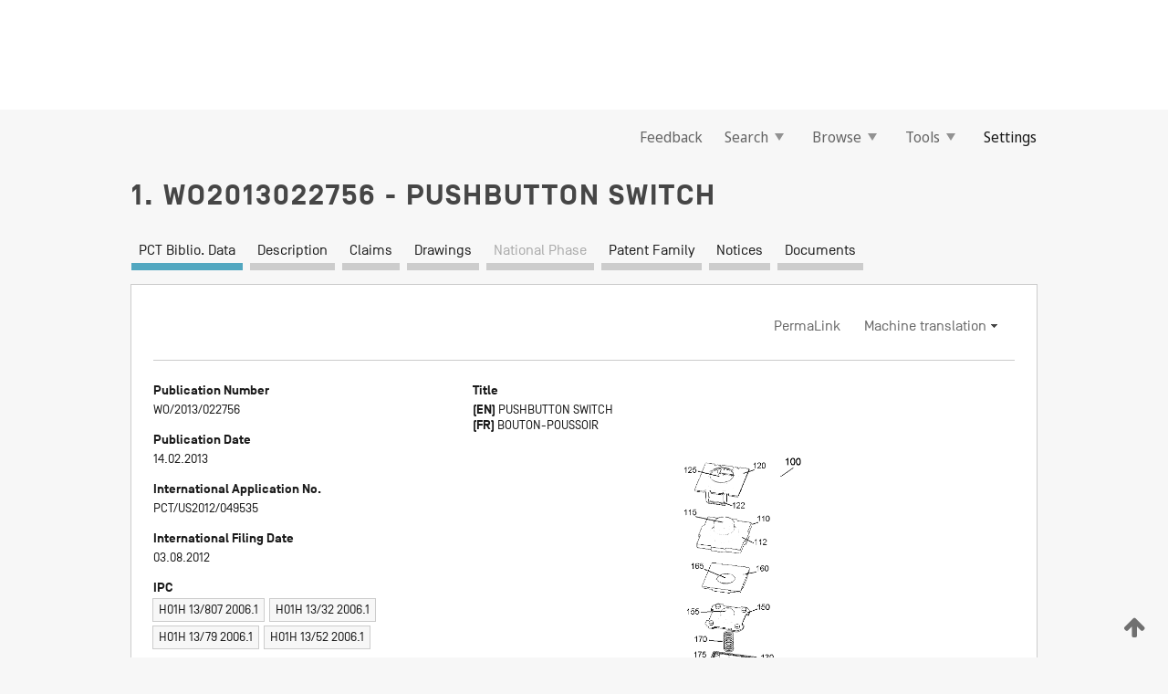

--- FILE ---
content_type: text/html;charset=UTF-8
request_url: https://patentscope.wipo.int/search/en/WO2013022756
body_size: 17447
content:
<!DOCTYPE html>
<html xmlns="http://www.w3.org/1999/xhtml"><head id="j_idt4792">
	<meta http-equiv="X-UA-Compatible" content="IE=edge" />
	<meta lang="en" http-equiv="Content-Type" content="text/html;charset=utf-8" charset="utf-8" />

	
	<meta name="viewport" content="width=device-width, initial-scale=1.0, minimum-scale=1.0, maximum-scale=1.0" />
	
	<meta name="apple-mobile-web-app-capable" content="yes" />
	
	<meta name="apple-mobile-web-app-status-bar-style" content="black-translucent" />
		<meta name="Description" content="This patent search tool allows you not only to search the PCT database of about 2 million International Applications but also the worldwide patent collections. This search facility features: flexible search syntax; automatic word stemming and relevance ranking; as well as graphical results." />

   <meta name="language" content="en" />
   <meta name="applicationId" content="WO2013022756" />
   <meta name="keywords" content="PUSHBUTTON SWITCH" />
   <meta name="description" content="A pushbutton switch configured to switch a mains voltage or line voltage while providing a tactile feedback to a user. The pushbutton switch includes a base having a plurality of fixed contacts, a movable contact having a plurality of contact points fitted within the base and configured to move from an open position to a closed position, a resilient actuator configured to receive and transfer a first pressure to the movable contact and shaped to provide a tactile feedback in response to the first pressure, and a retaining structure secured to the base and comprising a through-hole through which at least a portion of the actuator protrudes. In the pushbutton switch, conducting components on the movable contact and the plurality of fixed contacts are spaced apart such that the pushbutton switch is configured and rated to switch a line voltage." /><link rel="alternate" hreflang="en" href="https://patentscope.wipo.int/search/en/WO2013022756" /><link rel="alternate" hreflang="fr" href="https://patentscope.wipo.int/search/fr/WO2013022756" />

      <meta name="DC.type" content="Patent Application" />
      <meta name="DC.title" content="PUSHBUTTON SWITCH" />
      <meta name="DC.identifier" content="WO2013022756" />
         <meta name="DC.creator" scheme="inventor" content="QUINN, Ian, Winston" />
         <meta name="DC.contributor" scheme="assignee" content="COACTIVE TECHNOLOGIES, LLC" />
         <meta name="DC.contributor" scheme="assignee" content="QUINN, Ian, Winston" />

      <meta name="DC.date" scheme="issued" content="2013-02-14" />
		<meta name="Cache-Control" content="no-cache,no-store,must-revalidate" />
		<meta name="Expires" content="0" />
		<meta name="Pragma" content="no-cache" />
	
	<title>WO2013022756 PUSHBUTTON SWITCH</title><link type="text/css" rel="stylesheet" href="/search/javax.faces.resource/theme.css.jsf?ln=primefaces-wipo" /><link type="text/css" rel="stylesheet" href="/search/javax.faces.resource/primefaces/fa/font-awesome.css.xhtml" /><script type="text/javascript" src="/search/javax.faces.resource/omnifaces.js.jsf?ln=omnifaces&amp;v=2.6.9"></script><link type="text/css" rel="stylesheet" href="/search/javax.faces.resource/css/components.css.jsf?ln=w-ps-cc" /><link type="text/css" rel="stylesheet" href="/search/javax.faces.resource/css/components.css.jsf?ln=ps-cc" /><link type="text/css" rel="stylesheet" href="/search/javax.faces.resource/css/common/common.css.jsf" /><link type="text/css" rel="stylesheet" href="/search/javax.faces.resource/css/common/primefaces-custom.css.jsf" /><link type="text/css" rel="stylesheet" href="/search/javax.faces.resource/css/common/wfaces-custom.css.jsf" /><link type="text/css" rel="stylesheet" href="/search/javax.faces.resource/css/wipo/ps-ulf-compatibility.css.jsf" /><link type="text/css" rel="stylesheet" href="/search/javax.faces.resource/css/detail.css.jsf" /><link type="text/css" rel="stylesheet" href="/search/javax.faces.resource/css/machine-translation.css.jsf" /><link type="text/css" rel="stylesheet" href="/search/javax.faces.resource/css/lightbox-ps.css.jsf?ln=lightbox" /><link type="text/css" rel="stylesheet" href="/search/javax.faces.resource/primefaces/components.css.xhtml" /><script type="text/javascript" src="/search/javax.faces.resource/primefaces/jquery/jquery.js.xhtml"></script><script type="text/javascript" src="/search/javax.faces.resource/primefaces/core.js.xhtml"></script><script type="text/javascript" src="/search/javax.faces.resource/primefaces/components.js.xhtml"></script><script type="text/javascript" src="/search/javax.faces.resource/primefaces/jquery/jquery-plugins.js.xhtml"></script><script type="text/javascript" src="/search/javax.faces.resource/jsf.js.jsf?ln=javax.faces"></script><link type="text/css" rel="stylesheet" href="/search/javax.faces.resource/primefaces/timeline/timeline.css.xhtml" /><script type="text/javascript" src="/search/javax.faces.resource/primefaces/timeline/timeline.js.xhtml"></script><script type="text/javascript" src="/search/javax.faces.resource/hotkey/hotkey.js.jsf?ln=primefaces&amp;v=6.1"></script><style type="text/css">
		/*	When the drawerTriggering element has a top/bottom padding/margin (as the mainmenu items), 
			the position of the drawer must be updated correspondignly.*/
		.settings-drawer.b-drawer.wf-drawer-fix-position {
			top: -0.75rem;
		}	
	</style><style type="text/css">
		/*	When the drawerTriggering element has a top/bottom padding/margin (as the mainmenu items), 
			the position of the drawer must be updated correspondignly.*/
		.feedback-drawer.b-drawer.wf-drawer-fix-position {
			top: -0.75rem;
		}
		
		.feedback-message {
			margin-top: 1rem;
		}
	</style><style type="text/css">
		/*	When the drawerTriggering element has a top/bottom padding/margin (as the mainmenu items), 
			the position of the drawer must be updated correspondignly.*/
		.feedback-drawer.b-drawer.wf-drawer-fix-position {
			top: -0.75rem;
		}
	</style><script type="text/javascript">if(window.PrimeFaces){PrimeFaces.settings.locale='en';}</script>
		<link href="/search/javax.faces.resource/w/css/wfaces.css.xhtml?v=1.0&amp;b=" rel="stylesheet" />
      <link rel="stylesheet" type="text/css" href="/search/javax.faces.resource/css/detail/WO2013022756.css?P22-MKER2E-22382" />




	<script>
		var APP_CTX='/search';
	</script>
		<script src="/search/javax.faces.resource/w/js/wfaces.js.xhtml?v=1.0&amp;b="></script><script type="text/javascript">
		epctmsg.lbl_designations_specific="Specific";
		epctmsg.lbl_designations_none="None";
		epctmsg.lbl_designations_all="All";
		epctmsg.lbl_designations_changeSelec="Change selection";
		epctmsg.lbl_designations_chooseDesig="Choose specific designations";
		epctmsg.no_results_text="No match for:";
	</script><script type="text/javascript" src="/search/javax.faces.resource/js/psa.js.jsf"></script>
			<script src="https://webcomponents.wipo.int/polyfills/webcomponents-loader.js"></script>
	  		
	  		<script src="https://webcomponents.wipo.int/wipo-navbar/wipo-navbar.js"></script><script type="text/javascript" src="/search/javax.faces.resource/js/components.js.jsf?ln=w-ps-cc"></script>
      <script type="text/javascript">
	      const MAX_CHEMICAL_TEXT_TAB_INDEX = -1;
	      const SEARCH_REPORT_TAB_INDEX = -1;
         var taptaUrl= false;
      </script>
      
      <script id="taptaWidgetUrl" src="https://patentscope.wipo.int/translate/widget/app.js" data-mt-widget-site="patentscope"></script><script type="text/javascript" src="/search/javax.faces.resource/lightbox/js/lightbox-ps.js.jsf"></script><script type="text/javascript" src="/search/javax.faces.resource/lightbox/js/jqueryrotate.min.js.jsf"></script>
      
      <script src="/search/resources/js/lib/require.js" type="text/javascript" charset="utf-8"></script><script type="text/javascript" src="/search/javax.faces.resource/js/detail.js.jsf"></script></head><body dir="ltr">
<div class="wf-overlayPanel"></div><div id="pageBlockUI" class="ui-blockui-content ui-widget ui-widget-content ui-corner-all ui-helper-hidden ui-shadow">
	<div class="b-infobox b-infobox--has-spinner">
	  <h4 class="b-infobox__title">
	    Processing
	  </h4>
	  <div class="b-infobox__text">
	    <p>
	    	Please wait...
	    </p>
	  </div>
	</div></div><script id="pageBlockUI_s" type="text/javascript">$(function(){PrimeFaces.cw("BlockUI","widget_pageBlockUI",{id:"pageBlockUI",block:"@(.b-page)"});});</script>
<div class="b-page b-page--application">
	<div class="b-navigation b-navigation--has-close"><wipo-navbar appId='app-0072' applicationName='PATENTSCOPE' applicationLink='/search/en' applicationCategory='patents' login='/search/wiposso/login' logout='/search/wiposso/logout' sso='unauthenticated' language='en' languageOptions='[{"code":"en","name":null,"link":null,"targetTab":null},{"code":"fr","name":null,"link":"/search/fr/detail.jsf?docId=WO2013022756","targetTab":null},{"code":"de","name":null,"link":"/search/de/detail.jsf?docId=WO2013022756","targetTab":null},{"code":"es","name":null,"link":"/search/es/detail.jsf?docId=WO2013022756","targetTab":null},{"code":"pt","name":null,"link":"/search/pt/detail.jsf?docId=WO2013022756","targetTab":null},{"code":"ru","name":null,"link":"/search/ru/detail.jsf?docId=WO2013022756","targetTab":null},{"code":"ja","name":null,"link":"/search/ja/detail.jsf?docId=WO2013022756","targetTab":null},{"code":"zh","name":null,"link":"/search/zh/detail.jsf?docId=WO2013022756","targetTab":null},{"code":"ko","name":null,"link":"/search/ko/detail.jsf?docId=WO2013022756","targetTab":null},{"code":"ar","name":null,"link":"/search/ar/detail.jsf?docId=WO2013022756","targetTab":null}]' userOptions='[{"code":null,"name":"SESSION QUERIES","link":"/search/en/reg/user_session_queries.jsf","targetTab":"_self"},{"code":null,"name":"SAVED QUERIES ","link":"/search/en/reg/user_queries.jsf","targetTab":"_self"},{"code":null,"name":"MARKUSH BATCHES","link":"/search/en/chemc/batches.jsf","targetTab":"_self"},{"code":null,"name":"WATCHED APPLICATIONS","link":"/search/en/reg/watching.jsf","targetTab":"_self"}]' helpOptions='[{"code":"contact","name":null,"link":"https://www3.wipo.int/contact/en/area.jsp?area=patentscope-db","targetTab":null},{"code":"faq","name":null,"link":"https://www.wipo.int/patentscope/en/faqs_patentscope.html","targetTab":null}]' helpMore='[{"code":null,"name":"PATENTSCOPE USERS COMMUNITY","link":"https://www.linkedin.com/groups/9811620/","targetTab":"_blank"},{"code":null,"name":"PATENTSCOPE HELP","link":"/search/en/help/help.jsf","targetTab":"_self"},{"code":null,"name":"TERMS OF USE","link":"https://www.wipo.int/patentscope/en/data/terms_patentscope.html","targetTab":"_blank"},{"code":null,"name":"PRIVACY POLICY","link":"https://www.wipo.int/tools/en/privacy_policy-ipportal.html","targetTab":"_blank"}]' hide-search='true'><div style='background:black; height: 48px; width: 100%'></div></wipo-navbar>

	<div class="ps-mainmenu--container">
<form id="formMainMenu" name="formMainMenu" method="post" action="/search/en/detail.jsf?docId=WO2013022756" enctype="application/x-www-form-urlencoded">
<input type="hidden" name="formMainMenu" value="formMainMenu" />

	
	
			<div class="ps-mainmenu">

				<div class="ps-mainmenu--item">
				</div>
				
				<div class="ps-mainmenu--item">
	
	<div class="ps-drawer-trigger b-pointer b-pointer--is-toggle" aria-controls="feedback_drawer"><a id="formMainMenu:feedbackLink" href="#" onclick="mojarra.ab(this,event,'action',0,'feedbackForm');return false">Feedback</a>
	</div>
				</div>
			
				<div class="ps-mainmenu--item">
		<button id="formMainMenu:triggerSearchMenu" class="ps-plain-button " type="button">Search
			<span class="icon-wrapper small-arrow-down-icon"></span>
		</button><div id="formMainMenu:j_idt4908" class="ui-menu ui-menu-dynamic ui-widget ui-widget-content ui-corner-all ui-helper-clearfix ui-shadow ps-mainmenu--submenu" role="menu"><div tabindex="0" class="ui-helper-hidden-accessible"></div><ul class="ui-menu-list ui-helper-reset"><li class="ui-menuitem ui-widget ui-corner-all" role="menuitem"><a tabindex="-1" id="formMainMenu:simpleSearch" class="ui-menuitem-link ui-corner-all" href="#" onclick="document.location.href='/search/en/search.jsf';PrimeFaces.ab({s:&quot;formMainMenu:simpleSearch&quot;,f:&quot;formMainMenu&quot;});return false;"><span class="ui-menuitem-text">Simple</span></a></li><li class="ui-menuitem ui-widget ui-corner-all" role="menuitem"><a tabindex="-1" id="formMainMenu:advancedSearch" class="ui-menuitem-link ui-corner-all" href="#" onclick="document.location.href='/search/en/advancedSearch.jsf';PrimeFaces.ab({s:&quot;formMainMenu:advancedSearch&quot;,f:&quot;formMainMenu&quot;});return false;"><span class="ui-menuitem-text">Advanced Search</span></a></li><li class="ui-menuitem ui-widget ui-corner-all" role="menuitem"><a tabindex="-1" id="formMainMenu:structuredSearch" class="ui-menuitem-link ui-corner-all" href="#" onclick="document.location.href='/search/en/structuredSearch.jsf';PrimeFaces.ab({s:&quot;formMainMenu:structuredSearch&quot;,f:&quot;formMainMenu&quot;});return false;"><span class="ui-menuitem-text">Field Combination</span></a></li><li class="ui-menuitem ui-widget ui-corner-all" role="menuitem"><a tabindex="-1" id="formMainMenu:clir" class="ui-menuitem-link ui-corner-all" href="#" onclick="document.location.href='/search/en/clir/clir.jsf';PrimeFaces.ab({s:&quot;formMainMenu:clir&quot;,f:&quot;formMainMenu&quot;});return false;"><span class="ui-menuitem-text">Cross Lingual Expansion</span></a></li><li class="ui-menuitem ui-widget ui-corner-all" role="menuitem"><a tabindex="-1" class="ui-menuitem-link ui-corner-all" href="#" onclick="document.location.href='/search/en/chemc/chemc.jsf';PrimeFaces.ab({s:&quot;formMainMenu:j_idt4909&quot;,f:&quot;formMainMenu&quot;});return false;"><span class="ui-menuitem-text">Chemical compounds (login required)</span></a></li></ul></div><script id="formMainMenu:j_idt4908_s" type="text/javascript">$(function(){PrimeFaces.cw("PlainMenu","widget_formMainMenu_j_idt4908",{id:"formMainMenu:j_idt4908",overlay:true,my:"left top",at:"left bottom",trigger:"formMainMenu:triggerSearchMenu",triggerEvent:"click"});});</script>
				</div>

	
				<div class="ps-mainmenu--item">
		<button id="formMainMenu:triggerBrowseMenu" class="ps-plain-button " type="button">Browse
			<span class="icon-wrapper small-arrow-down-icon"></span>
		</button><div id="formMainMenu:j_idt4919" class="ui-menu ui-menu-dynamic ui-widget ui-widget-content ui-corner-all ui-helper-clearfix ui-shadow ui-menu-toggleable ps-mainmenu--submenu" role="menu"><div tabindex="0" class="ui-helper-hidden-accessible"></div><ul class="ui-menu-list ui-helper-reset"><li class="ui-menuitem ui-widget ui-corner-all" role="menuitem"><a tabindex="-1" id="formMainMenu:browseByWeek" class="ui-menuitem-link ui-corner-all" href="#" onclick="document.location.href='/search/en/resultWeeklyBrowse.jsf';PrimeFaces.ab({s:&quot;formMainMenu:browseByWeek&quot;,f:&quot;formMainMenu&quot;});return false;"><span class="ui-menuitem-text">Browse by Week (PCT)</span></a></li><li class="ui-menuitem ui-widget ui-corner-all" role="menuitem"><a tabindex="-1" id="formMainMenu:pctBrowse" class="ui-menuitem-link ui-corner-all" href="#" onclick="document.location.href='/search/en/pctBrowse.jsf';PrimeFaces.ab({s:&quot;formMainMenu:pctBrowse&quot;,f:&quot;formMainMenu&quot;});return false;"><span class="ui-menuitem-text">Gazette Archive</span></a></li><li class="ui-menuitem ui-widget ui-corner-all" role="menuitem"><a tabindex="-1" id="formMainMenu:sequenceListing" class="ui-menuitem-link ui-corner-all" href="#" onclick="document.location.href='/search/en/sequences.jsf';PrimeFaces.ab({s:&quot;formMainMenu:sequenceListing&quot;,f:&quot;formMainMenu&quot;});return false;"><span class="ui-menuitem-text">Sequence listing</span></a></li><li id="formMainMenu:j_idt4920" class="ui-widget-header ui-corner-all"><h3><span class="ui-icon ui-icon-triangle-1-s"></span>National Phase Entries</h3></li><li class="ui-menuitem ui-widget ui-corner-all ui-submenu-child" role="menuitem"><a tabindex="-1" id="formMainMenu:pctNPE" class="ui-menuitem-link ui-corner-all" href="/search/static/npe/npe.zip"><span class="ui-menuitem-text"><table>
<tbody>
<tr>
<td>National Phase Entries Full download </td>
<td><label class="icon-wrapper http-download-icon ps-left-space"></label></td>
<td>
									<a href="ftp://ftp.wipo.int/patentscope/pdf/npe/npe.zip" class="icon-wrapper ftp-download-icon ps-left-space"></a></td>
</tr>
</tbody>
</table>
</span></a></li><li class="ui-menuitem ui-widget ui-corner-all ui-submenu-child" role="menuitem"><a tabindex="-1" id="formMainMenu:pctNPEinc" class="ui-menuitem-link ui-corner-all" href="/search/static/npe/npe-incremental.zip"><span class="ui-menuitem-text"><table>
<tbody>
<tr>
<td>National Phase Entries Incremental download (last 7 days) </td>
<td><label class="icon-wrapper http-download-icon ps-left-space"></label></td>
<td>
									<a href="ftp://ftp.wipo.int/patentscope/pdf/npe/npe-incremental.zip" class="icon-wrapper ftp-download-icon ps-left-space"></a></td>
</tr>
</tbody>
</table>
</span></a></li><li id="formMainMenu:j_idt4929" class="ui-widget-header ui-corner-all"><h3><span class="ui-icon ui-icon-triangle-1-s"></span>Authority File </h3></li><li class="ui-menuitem ui-widget ui-corner-all ui-submenu-child" role="menuitem"><a tabindex="-1" id="formMainMenu:authorityFileST37" class="ui-menuitem-link ui-corner-all" href="/search/static/authority/WO_AF.zip"><span class="ui-menuitem-text"><table>
<tbody>
<tr>
<td>Authority File  Download Standard ST37</td>
<td><label class="icon-wrapper http-download-icon ps-left-space"></label></td>
<td>
									<a href="ftp://ftp.wipo.int/patentscope/pdf/gazette/WO_AF.zip" class="icon-wrapper ftp-download-icon ps-left-space"></a></td>
</tr>
</tbody>
</table>
</span></a></li></ul></div><script id="formMainMenu:j_idt4919_s" type="text/javascript">$(function(){PrimeFaces.cw("PlainMenu","widget_formMainMenu_j_idt4919",{id:"formMainMenu:j_idt4919",toggleable:true,overlay:true,my:"left top",at:"left bottom",trigger:"formMainMenu:triggerBrowseMenu",triggerEvent:"click"});});</script>
		
				</div><div id="formMainMenu:toolsMainMenu" class="ps-mainmenu--item js-multiDocumentDownloadEnabled">
		<button id="formMainMenu:triggerToolsMenu" class="ps-plain-button " type="button">Tools
			<span class="icon-wrapper small-arrow-down-icon"></span>
		</button><div id="formMainMenu:j_idt4943" class="ui-menu ui-menu-dynamic ui-widget ui-widget-content ui-corner-all ui-helper-clearfix ui-shadow ps-mainmenu--submenu" role="menu"><div tabindex="0" class="ui-helper-hidden-accessible"></div><ul class="ui-menu-list ui-helper-reset"><li class="ui-menuitem ui-widget ui-corner-all" role="menuitem"><a tabindex="-1" class="ui-menuitem-link ui-corner-all" href="https://patentscope.wipo.int/translate/translate.jsf?interfaceLanguage=en" target="_blank"><span class="ui-menuitem-text">WIPO Translate</span></a></li><li class="ui-menuitem ui-widget ui-corner-all" role="menuitem"><a tabindex="-1" class="ui-menuitem-link ui-corner-all" href="https://wipopearl.wipo.int/en/linguistic" target="_blank"><span class="ui-menuitem-text">WIPO Pearl</span></a></li><li class="ui-menuitem ui-widget ui-corner-all" role="menuitem"><a tabindex="-1" id="formMainMenu:greenInventory" class="ui-menuitem-link ui-corner-all" href="https://www.wipo.int/classifications/ipc/green-inventory/home" target="_blank"><span class="ui-menuitem-text">IPC Green Inventory</span></a></li><li class="ui-menuitem ui-widget ui-corner-all" role="menuitem"><a tabindex="-1" id="formMainMenu:aiIndexEn" class="ui-menuitem-link ui-corner-all" href="https://www.wipo.int/tech_trends/en/artificial_intelligence/patentscope.html" target="_blank"><span class="ui-menuitem-text">Artificial Intelligence Index</span></a></li><li class="ui-menuitem ui-widget ui-corner-all" role="menuitem"><a tabindex="-1" id="formMainMenu:covid19" class="ui-menuitem-link ui-corner-all" href="#" onclick="document.location.href='/search/en/covid19.jsf';PrimeFaces.ab({s:&quot;formMainMenu:covid19&quot;,f:&quot;formMainMenu&quot;});return false;"><span class="ui-menuitem-text">Support COVID-19 efforts</span></a></li><li class="ui-menuitem ui-widget ui-corner-all" role="menuitem"><a tabindex="-1" id="formMainMenu:sdg" class="ui-menuitem-link ui-corner-all" href="#" onclick="document.location.href='/search/en/sdg.jsf';PrimeFaces.ab({s:&quot;formMainMenu:sdg&quot;,f:&quot;formMainMenu&quot;});return false;"><span class="ui-menuitem-text">Sustainable Development Goals (SDGs)</span></a></li><li class="ui-menuitem ui-widget ui-corner-all" role="menuitem"><a tabindex="-1" class="ui-menuitem-link ui-corner-all" href="https://www.wipo.int/patent_register_portal" target="_blank"><span class="ui-menuitem-text">Portal to patent registers</span></a></li></ul></div><script id="formMainMenu:j_idt4943_s" type="text/javascript">$(function(){PrimeFaces.cw("PlainMenu","widget_formMainMenu_j_idt4943",{id:"formMainMenu:j_idt4943",overlay:true,my:"left top",at:"left bottom",trigger:"formMainMenu:triggerToolsMenu",triggerEvent:"click"});});</script></div>
	
	
				<div class="ps-mainmenu--item">
	
	<div class="ps-drawer-trigger b-pointer b-pointer--is-toggle" aria-controls="settings_drawer">
						<span>Settings</span>
	</div>
				</div>
				
		    </div><input type="hidden" name="javax.faces.ViewState" id="j_id1:javax.faces.ViewState:0" value="-8100192859761274388:5776171156876375811" autocomplete="off" />
</form>
	</div>
		<div id="settings_drawer" class="ps-drawer b-drawer b-workbench-filter-advanced     wf-drawer-fix-position      settings-drawer">

			<div class="b-drawer__step">
				<h2 class="b-drawer__title">Settings</h2>
					<div class="b-drawer__title-actions"><button id="j_idt4962" name="j_idt4962" class="b-button" onclick="PrimeFaces.ab({s:&quot;j_idt4962&quot;,f:&quot;settingsForm&quot;,u:&quot;settingsForm&quot;});return false;" type="submit"><span class="ui-button-text ui-c">Reset</span></button><script id="j_idt4962_s" type="text/javascript">PrimeFaces.cw("CommandButton","widget_j_idt4962",{id:"j_idt4962"});</script><button id="j_idt4963" name="j_idt4963" class="b-button b-button--is-type_primary js-close-pointer js-close-button" onclick="onDrawerClose(this);" type="button" aria-controls="settings_drawer"><span class="ui-button-text ui-c">Close</span></button><script id="j_idt4963_s" type="text/javascript">PrimeFaces.cw("CommandButton","widget_j_idt4963",{id:"j_idt4963"});</script>
					</div>
			</div>

			<div class="ps-drawer--content">
<form id="settingsForm" name="settingsForm" method="post" action="/search/en/detail.jsf?docId=WO2013022756" enctype="application/x-www-form-urlencoded">
<input type="hidden" name="settingsForm" value="settingsForm" />
<div id="settingsForm:j_idt4965" class="ui-tabmenu ui-widget ui-widget-content ui-corner-all ps-tabmenu ps-tabmenu--is-plain"><ul class="ui-tabmenu-nav ui-helper-reset ui-helper-clearfix ui-widget-header ui-corner-all" role="tablist"><li class="ui-tabmenuitem ui-state-default ui-state-active ui-corner-top" role="tab" aria-expanded="true" aria-selected="true"><a tabindex="-1" class="ui-menuitem-link ui-corner-all" href="#" onclick="PrimeFaces.ab({s:&quot;settingsForm:j_idt4966&quot;,u:&quot;settingsForm&quot;,f:&quot;settingsForm&quot;});return false;"><span class="ui-menuitem-text">Query</span></a></li><li class="ui-tabmenuitem ui-state-default ui-corner-top" role="tab" aria-expanded="false" aria-selected="false"><a tabindex="-1" class="ui-menuitem-link ui-corner-all" href="#" onclick="PrimeFaces.ab({s:&quot;settingsForm:j_idt4967&quot;,u:&quot;settingsForm&quot;,f:&quot;settingsForm&quot;});return false;"><span class="ui-menuitem-text">Office</span></a></li><li class="ui-tabmenuitem ui-state-default ui-corner-top" role="tab" aria-expanded="false" aria-selected="false"><a tabindex="-1" class="ui-menuitem-link ui-corner-all" href="#" onclick="PrimeFaces.ab({s:&quot;settingsForm:j_idt4968&quot;,u:&quot;settingsForm&quot;,f:&quot;settingsForm&quot;});return false;"><span class="ui-menuitem-text">Result</span></a></li><li class="ui-tabmenuitem ui-state-default ui-corner-top" role="tab" aria-expanded="false" aria-selected="false"><a tabindex="-1" class="ui-menuitem-link ui-corner-all" href="#" onclick="PrimeFaces.ab({s:&quot;settingsForm:j_idt4969&quot;,u:&quot;settingsForm&quot;,f:&quot;settingsForm&quot;});return false;"><span class="ui-menuitem-text">Download</span></a></li><li class="ui-tabmenuitem ui-state-default ui-corner-top" role="tab" aria-expanded="false" aria-selected="false"><a tabindex="-1" class="ui-menuitem-link ui-corner-all" href="#" onclick="PrimeFaces.ab({s:&quot;settingsForm:j_idt4970&quot;,u:&quot;settingsForm&quot;,f:&quot;settingsForm&quot;});return false;"><span class="ui-menuitem-text">Interface</span></a></li></ul></div><script id="settingsForm:j_idt4965_s" type="text/javascript">PrimeFaces.cw("TabMenu","widget_settingsForm_j_idt4965",{id:"settingsForm:j_idt4965"});</script><div id="settingsForm:querySection" class="ui-outputpanel ui-widget">
	<div id="settingsForm:j_idt4972" class="b-edit-panel">
		<div class="b-edit-panel__content">

	<div id="settingsForm:j_idt4973" class="b-edit-panel__section-group">
		<div class="b-edit-panel__section b-view-panel__section--slots_two">
    
    <div id="settingsForm:j_idt4974" class="b-view-panel__slot w-slot">
	<div id="settingsForm:queryLanguage">
		<div class="b-input b-input-dropdown b-input--has-floatlabel b-input--is-select                         ">
	
			<div class="b-input__table">
				<div class="b-input__table-td b-input__table-td__dropdown">
					<label class="b-input__label b-input__label"><label>Query Language</label>
					</label><select id="settingsForm:queryLanguage:input" name="settingsForm:queryLanguage:input" class="b-input__input b-input__dropdown-input" size="1" onselect="" tabindex="" onchange="PrimeFaces.ab({s:this,e:&quot;change&quot;,p:&quot;settingsForm:queryLanguage:input&quot;,u:&quot;@(.js-searchTextLanguage-option)&quot;});">	<option value="ar">Arabic</option>
	<option value="bg">Bulgarian</option>
	<option value="zh">Chinese</option>
	<option value="hr">Croatian</option>
	<option value="cs">Czech</option>
	<option value="da">Danish</option>
	<option value="nl">Dutch</option>
	<option value="en">English</option>
	<option value="et">Estonian</option>
	<option value="fi">Finnish</option>
	<option value="fr">French</option>
	<option value="ge">Georgian</option>
	<option value="de">German</option>
	<option value="el">Greek</option>
	<option value="he">Hebrew</option>
	<option value="hu">Hungarian</option>
	<option value="id">Indonesian</option>
	<option value="it">Italian</option>
	<option value="ja">Japanese</option>
	<option value="kk">Kazakh</option>
	<option value="kh">Khmer</option>
	<option value="ko">Korean</option>
	<option value="lo">Lao</option>
	<option value="lv">Latvian</option>
	<option value="lt">Lithuanian </option>
	<option value="ms">Malay</option>
	<option value="no">Norvegian</option>
	<option value="pl">Polish</option>
	<option value="pt">Portuguese</option>
	<option value="ro">Romanian</option>
	<option value="ru">Russian</option>
	<option value="sr">Serbian</option>
	<option value="sk">Slovak</option>
	<option value="es">Spanish</option>
	<option value="sv">Swedish</option>
	<option value="th">Thai</option>
	<option value="tr">Turkish</option>
	<option value="vn">Vietnamese</option>
	<option value="GUI" selected="selected">Default</option>
</select>
	
				</div>
			</div><div id="settingsForm:queryLanguage:error"></div><div id="settingsForm:queryLanguage:info"></div>
		</div>
	</div>
	</div>
			
		</div>
	</div>

	<div id="settingsForm:j_idt5035" class="b-edit-panel__section-group">
		<div class="b-edit-panel__section b-view-panel__section--slots_three">
    
    <div id="settingsForm:j_idt5036" class="b-view-panel__slot w-slot">
	<div id="settingsForm:stemmingOption">
		
		<div class="b-input b-input-checkbox                    ">
			<div class="b-input__checkbox-input">
				<fieldset class="b-input__checkbox-group">
      				<div class="b-input__table">
						<label class="b-input__checkbox-item b-input__table-tr"><input id="settingsForm:stemmingOption:input" type="checkbox" name="settingsForm:stemmingOption:input" checked="checked" tabindex="" onclick="PrimeFaces.ab({s:this,e:&quot;click&quot;,p:&quot;settingsForm:stemmingOption:input&quot;,u:&quot;@(.js-stemming-option)&quot;});" />
							<span class="b-input__checkbox-item-text b-input__table-td b-input__checkbox-input-label">Stemming
							</span>
						</label>
					</div>
				</fieldset>
			</div><div id="settingsForm:stemmingOption:error"></div><div id="settingsForm:stemmingOption:info"></div>
	</div>
	</div>
	</div>
    
    <div id="settingsForm:j_idt5056" class="b-view-panel__slot w-slot">
	<div id="settingsForm:singleFamilyMemberOption">
		
		<div class="b-input b-input-checkbox                    ">
			<div class="b-input__checkbox-input">
				<fieldset class="b-input__checkbox-group">
      				<div class="b-input__table">
						<label class="b-input__checkbox-item b-input__table-tr"><input id="settingsForm:singleFamilyMemberOption:input" type="checkbox" name="settingsForm:singleFamilyMemberOption:input" tabindex="" onclick="PrimeFaces.ab({s:this,e:&quot;click&quot;,p:&quot;settingsForm:singleFamilyMemberOption:input&quot;,u:&quot;@(.js-singleFamilyMember-option)&quot;});" />
							<span class="b-input__checkbox-item-text b-input__table-td b-input__checkbox-input-label">Single Family Member
							</span>
						</label>
					</div>
				</fieldset>
			</div><div id="settingsForm:singleFamilyMemberOption:error"></div><div id="settingsForm:singleFamilyMemberOption:info"></div>
	</div>
	</div>
	</div>
    
    <div id="settingsForm:j_idt5076" class="b-view-panel__slot w-slot">
	<div id="settingsForm:includeNplOption">
		
		<div class="b-input b-input-checkbox                    ">
			<div class="b-input__checkbox-input">
				<fieldset class="b-input__checkbox-group">
      				<div class="b-input__table">
						<label class="b-input__checkbox-item b-input__table-tr"><input id="settingsForm:includeNplOption:input" type="checkbox" name="settingsForm:includeNplOption:input" tabindex="" onclick="PrimeFaces.ab({s:this,e:&quot;click&quot;,p:&quot;settingsForm:includeNplOption:input&quot;,u:&quot;@(.js-includeNPL-option)&quot;});" />
							<span class="b-input__checkbox-item-text b-input__table-td b-input__checkbox-input-label">Include NPL
							</span>
						</label>
					</div>
				</fieldset>
			</div><div id="settingsForm:includeNplOption:error"></div><div id="settingsForm:includeNplOption:info"></div>
	</div>
	</div>
	</div>
			
		</div>
	</div>

	<div id="settingsForm:j_idt5113" class="b-edit-panel__section-group">
		<div class="b-edit-panel__section b-view-panel__section--slots_three">
    
    <div id="settingsForm:j_idt5114" class="b-view-panel__slot w-slot">
	<div id="settingsForm:sortOption">
		<div class="b-input b-input-dropdown b-input--has-floatlabel b-input--is-select                         ">
	
			<div class="b-input__table">
				<div class="b-input__table-td b-input__table-td__dropdown">
					<label class="b-input__label b-input__label">Sort by:
					</label><select id="settingsForm:sortOption:input" name="settingsForm:sortOption:input" class="b-input__input b-input__dropdown-input" size="1" onselect="" tabindex="" onchange="mojarra.ab(this,event,'change',0,0)">	<option value="-score" selected="selected">Relevance</option>
	<option value="-DP">Pub Date Desc</option>
	<option value="+DP">Pub Date Asc</option>
	<option value="-AD">App Date Desc</option>
	<option value="+AD">App Date Asc</option>
</select>
	
				</div>
			</div><div id="settingsForm:sortOption:error"></div><div id="settingsForm:sortOption:info"></div>
		</div>
	</div>
	</div>
    
    <div id="settingsForm:j_idt5136" class="b-view-panel__slot w-slot">
	<div id="settingsForm:lengthOption">
		<div class="b-input b-input-dropdown b-input--has-floatlabel b-input--is-select                         ">
	
			<div class="b-input__table">
				<div class="b-input__table-td b-input__table-td__dropdown">
					<label class="b-input__label b-input__label"><label>List Length</label>
					</label><select id="settingsForm:lengthOption:input" name="settingsForm:lengthOption:input" class="b-input__input b-input__dropdown-input" size="1" onselect="" tabindex="" onchange="mojarra.ab(this,event,'change',0,0)">	<option value="10" selected="selected">10</option>
	<option value="50">50</option>
	<option value="100">100</option>
	<option value="200">200</option>
</select>
	
				</div>
			</div><div id="settingsForm:lengthOption:error"></div><div id="settingsForm:lengthOption:info"></div>
		</div>
	</div>
	</div>
    
    <div id="settingsForm:j_idt5161" class="b-view-panel__slot w-slot">
	<div id="settingsForm:j_idt5162">
		<div class="b-input b-input-dropdown b-input--has-floatlabel b-input--is-select                         ">
	
			<div class="b-input__table">
				<div class="b-input__table-td b-input__table-td__dropdown">
					<label class="b-input__label b-input__label">Result List View
					</label><select id="settingsForm:j_idt5162:input" name="settingsForm:j_idt5162:input" class="b-input__input b-input__dropdown-input" size="1" onselect="" tabindex="" onchange="mojarra.ab(this,event,'change',0,0)">	<option value="SIMPLE_VIEW">Simple</option>
	<option value="DOUBLE_VIEW">Double</option>
	<option value="ALL_VIEW" selected="selected">All</option>
	<option value="ALL_VIEW_IMAGE">All+Image</option>
	<option value="IMAGE_ONLY">Image</option>
	<option value="MULTI_LANGS">Multi-columns</option>
</select>
	
				</div>
			</div><div id="settingsForm:j_idt5162:error"></div><div id="settingsForm:j_idt5162:info"></div>
		</div>
	</div>
	</div>
			
		</div>
	</div>
		</div>
	</div></div><input type="hidden" name="javax.faces.ViewState" id="j_id1:javax.faces.ViewState:1" value="-8100192859761274388:5776171156876375811" autocomplete="off" />
</form>
			</div>
		</div>
		<div id="feedback_drawer" class="ps-drawer b-drawer b-workbench-filter-advanced     wf-drawer-fix-position      feedback-drawer">

			<div class="b-drawer__step">
				<h2 class="b-drawer__title">Feedback</h2>
					<div class="b-drawer__title-actions"><button id="j_idt5771" name="j_idt5771" class="b-button js-close-pointer js-close-button" onclick="PrimeFaces.ab({s:&quot;j_idt5771&quot;,p:&quot;j_idt5771&quot;,u:&quot;feedbackForm&quot;});return false;" type="submit" aria-controls="feedback_drawer"><span class="ui-button-text ui-c">Close</span></button><script id="j_idt5771_s" type="text/javascript">PrimeFaces.cw("CommandButton","widget_j_idt5771",{id:"j_idt5771"});</script>
					</div>
			</div>

			<div class="ps-drawer--content">
<form id="feedbackForm" name="feedbackForm" method="post" action="/search/en/detail.jsf?docId=WO2013022756" enctype="application/x-www-form-urlencoded">
<input type="hidden" name="feedbackForm" value="feedbackForm" />
<span id="feedbackForm:feedbackPanel">
			<div class="feedback-message"><p>Please let us know your thoughts on PATENTSCOPE or tell us what you feel is missing or how we could improve it.</p>
			</div>
	<div id="feedbackForm:j_idt5775" class="b-edit-panel">
		<div class="b-edit-panel__content">

	<div id="feedbackForm:j_idt5776" class="b-edit-panel__section-group">
		<div class="b-edit-panel__section ">
    
    <div id="feedbackForm:j_idt5777" class="b-view-panel__slot w-slot">
	<div id="feedbackForm:feedback">
		<div class="b-input b-input-text-area b-input--has-floatlabel      b-input--is-required                      ">
	
			<div class="b-input__table">
				<div class="b-input__table-td">
	
					<label class="b-input__label"><span class="ie-bg-label">Your feedback</span></label><textarea id="feedbackForm:feedback:input" name="feedbackForm:feedback:input" cols="20" rows="3" tabindex="" maxlength="2147483647" style="overflow-y: auto; " aria-required="true" class="ui-inputfield ui-inputtextarea ui-widget ui-state-default ui-corner-all b-input__text-area-input  ui-inputtextarea-resizable"></textarea><script id="feedbackForm:feedback:input_s" type="text/javascript">$(function(){PrimeFaces.cw("InputTextarea","widget_feedbackForm_feedback_input",{id:"feedbackForm:feedback:input",autoResize:true,counter:"feedbackForm:feedback:display",counterTemplate:"{0} characters remaining."});});</script>
	
				</div>
			</div><div id="feedbackForm:feedback:error"></div><div id="feedbackForm:feedback:info"></div>
		</div>
	</div>
	<div id="feedbackForm:contactEmail">
		<div class="b-input b-input-text b-input--has-floatlabel       b-input--is-required                   ">
			<div class="b-input__table" style="width: 100%">
				<div class="b-input__table-td">
					<label class="b-input__label">Contact email
					</label><input id="feedbackForm:contactEmail:input" type="text" name="feedbackForm:contactEmail:input" autocomplete="off" class="b-input__input b-input__text-input                       " onkeydown="" onkeyup="" style="" tabindex="" title="" />
				</div><div id="feedbackForm:contactEmail:buttons" class="b-input__button-wrapper"><button id="feedbackForm:contactEmail:j_idt5802" name="feedbackForm:contactEmail:j_idt5802" class="b-button b-button--is-type_primary" onclick="PrimeFaces.ab({s:&quot;feedbackForm:contactEmail:j_idt5802&quot;,p:&quot;feedbackForm&quot;,u:&quot;feedbackForm&quot;,onco:function(xhr,status,args){if (args &amp;&amp; args.closeDrawer) { PSComponents.closeDrawer('feedback_drawer'); };}});return false;" type="submit"><span class="ui-button-text ui-c">Send</span></button><script id="feedbackForm:contactEmail:j_idt5802_s" type="text/javascript">PrimeFaces.cw("CommandButton","widget_feedbackForm_contactEmail_j_idt5802",{id:"feedbackForm:contactEmail:j_idt5802"});</script></div>
	
		     </div><div id="feedbackForm:contactEmail:error"></div><div id="feedbackForm:contactEmail:info"></div>
	    </div>
    </div>
	</div>
			
		</div>
	</div>
		</div>
	</div><span id="feedbackForm:j_idt5855"></span><script type="text/javascript">$(function(){PrimeFaces.focus('feedbackForm:feedback:input');});</script></span><input type="hidden" name="javax.faces.ViewState" id="j_id1:javax.faces.ViewState:2" value="-8100192859761274388:5776171156876375811" autocomplete="off" />
</form>
			</div>
		</div>
		<div id="goto_drawer" class="ps-drawer b-drawer b-workbench-filter-advanced     wf-drawer-fix-position      goto-drawer">

			<div class="b-drawer__step">
				<h2 class="b-drawer__title">Goto Application</h2>
			</div>

			<div class="ps-drawer--content">
<form id="gotoForm" name="gotoForm" method="post" action="/search/en/detail.jsf?docId=WO2013022756" enctype="application/x-www-form-urlencoded">
<input type="hidden" name="gotoForm" value="gotoForm" />

	<div id="gotoForm:j_idt5884" class="b-edit-panel">
		<div class="b-edit-panel__content">

	<div id="gotoForm:j_idt5885" class="b-edit-panel__section-group">
		<div class="b-edit-panel__section ">
    
    <div id="gotoForm:j_idt5886" class="b-view-panel__slot w-slot">
	<div id="gotoForm:gotoApplicationNumber">
		<div class="b-input b-input-text b-input--has-floatlabel       b-input--is-required                   ">
			<div class="b-input__table" style="width: 100%">
				<div class="b-input__table-td">
					<label class="b-input__label">Application Id/Number
					</label><input id="gotoForm:gotoApplicationNumber:input" type="text" name="gotoForm:gotoApplicationNumber:input" autocomplete="off" class="b-input__input b-input__text-input                       " onkeydown="if (event.keyCode == 13) {$('.js-goto-button').click(); return false;}" onkeyup="" style="" tabindex="" title="" />
				</div><div id="gotoForm:gotoApplicationNumber:buttons" class="b-input__button-wrapper"><button id="gotoForm:gotoApplicationNumber:j_idt5888" name="gotoForm:gotoApplicationNumber:j_idt5888" class="b-button-medium primary js-goto-button" onclick="PrimeFaces.ab({s:&quot;gotoForm:gotoApplicationNumber:j_idt5888&quot;,u:&quot;gotoForm&quot;});return false;" type="submit"><span class="ui-button-icon-left ui-icon ui-c b-icon b-icon--search"></span><span class="ui-button-text ui-c"></span></button><script id="gotoForm:gotoApplicationNumber:j_idt5888_s" type="text/javascript">PrimeFaces.cw("CommandButton","widget_gotoForm_gotoApplicationNumber_j_idt5888",{id:"gotoForm:gotoApplicationNumber:j_idt5888"});</script></div>
	
		     </div><div id="gotoForm:gotoApplicationNumber:error"></div><div id="gotoForm:gotoApplicationNumber:info"></div>
	    </div>
    </div>
	</div>
			
		</div>
	</div>
		</div>
	</div><span id="gotoForm:j_idt5941"></span><script type="text/javascript">$(function(){PrimeFaces.focus('gotoForm:gotoApplicationNumber');});</script><input type="hidden" name="javax.faces.ViewState" id="j_id1:javax.faces.ViewState:3" value="-8100192859761274388:5776171156876375811" autocomplete="off" />
</form>
			</div>
		</div>
		
		
		<div class="b-navigation-floater-bottom">
			<a class="fa fa-fw fa-arrow-up" style="text-decoration:none; float: right; color: #707070; font-size: 26px; margin: 20px;" onclick="wscrollToTop();"></a>
		</div>
		
	</div>
 
<div class="b-page-header">
<form id="headerForm" name="headerForm" method="post" action="/search/en/detail.jsf" enctype="application/x-www-form-urlencoded">
<input type="hidden" name="headerForm" value="headerForm" />
<div id="headerForm:headerFormContent" class="ui-outputpanel ui-widget">
		
	  <h1 class="b-page-header__title js-toggle-portfolio">
						<div class="ps-page-header--subtitle">
							<div class="ps-page-header--subtitle--text">1. WO2013022756 - PUSHBUTTON SWITCH</div>
							<div class="ps-page-header--subtitle--actions"></div>
						</div>   <span class="b-page-header__title-details"></span>
	  </h1>
	  
	  <div class="b-page-header__actions">
	    <div class="b-page-header__status-text"></div>
	          
	          
	      </div></div><input type="hidden" name="javax.faces.ViewState" id="j_id1:javax.faces.ViewState:4" value="-8100192859761274388:5776171156876375811" autocomplete="off" />
</form>
</div>


	
	
	
	<div id="popups">
	</div>
	
	
	
	
	<div class="c-left-watermark">
	</div>
		
		<div class="b-step b-pointer-scope">
	 
			 <div class="b-step__content">
		    	
		    	<div class="b-step__content-top">
			<div id="google_translate_element-detail" style="display:none">
			   <div style="display: flex; flex-wrap: nowrap">
                  
                  <span class="notranslate" style="color:black">Translated by Google</span>
                  <span class="icon-wrapper close-icon" onclick="location.reload()"></span>
               </div>        
			</div>
            
            <div id="mytable" class="detail-page-content" lang="en">
<form id="detailMainForm" name="detailMainForm" method="post" action="/search/en/detail.jsf?docId=WO2013022756" class="detail-form" enctype="application/x-www-form-urlencoded">
<input type="hidden" name="detailMainForm" value="detailMainForm" />
<div id="detailMainForm:j_idt6038" class="ui-outputpanel ui-widget"><div id="detailMainForm:MyTabViewId" class="ui-tabs ui-widget ui-widget-content ui-corner-all ui-hidden-container ui-tabs-top ps-tabmenu ps-tabmenu--is-plain" data-widget="_MyTabViewId"><ul class="ui-tabs-nav ui-helper-reset ui-widget-header ui-corner-all" role="tablist"><li class="ui-state-default ui-tabs-selected ui-state-active ui-corner-top" role="tab" aria-expanded="true" aria-selected="true"><a href="#detailMainForm:MyTabViewId:PCTBIBLIO" tabindex="-1">PCT Biblio. Data</a></li><li class="ui-state-default ui-corner-top" role="tab" aria-expanded="false" aria-selected="false"><a href="#detailMainForm:MyTabViewId:PCTDESCRIPTION" tabindex="-1">Description</a></li><li class="ui-state-default ui-corner-top" role="tab" aria-expanded="false" aria-selected="false"><a href="#detailMainForm:MyTabViewId:PCTCLAIMS" tabindex="-1">Claims</a></li><li class="ui-state-default ui-corner-top" role="tab" aria-expanded="false" aria-selected="false"><a href="#detailMainForm:MyTabViewId:DRAWINGS" tabindex="-1">Drawings</a></li><li class="ui-state-default ui-corner-top ui-state-disabled" role="tab" aria-expanded="false" aria-selected="false" tabindex="-1"><a href="#detailMainForm:MyTabViewId:NATIONALPHASE" tabindex="-1">National Phase</a></li><li class="ui-state-default ui-corner-top" role="tab" aria-expanded="false" aria-selected="false"><a href="#detailMainForm:MyTabViewId:FAMILY" tabindex="-1">Patent Family</a></li><li class="ui-state-default ui-corner-top" role="tab" aria-expanded="false" aria-selected="false"><a href="#detailMainForm:MyTabViewId:NOTICES" tabindex="-1">Notices</a></li><li class="ui-state-default ui-corner-top" role="tab" aria-expanded="false" aria-selected="false"><a href="#detailMainForm:MyTabViewId:PCTDOCUMENTS" tabindex="-1">Documents</a></li></ul><div class="ui-tabs-panels"><div id="detailMainForm:MyTabViewId:PCTBIBLIO" class="ui-tabs-panel ui-widget-content ui-corner-bottom" role="tabpanel" aria-hidden="false"><div id="detailMainForm:MyTabViewId:j_idt6040" class="ui-outputpanel ui-widget detail-tab-content ">
		<div id="detailMainForm:MyTabViewId:j_idt6041" class="ps-panel ">
				<div class="ps-panel--header">
						<div class="ps-panel--header--text">
						</div>
						<div class="ps-panel--actions">
		<div id="detailMainForm:MyTabViewId:j_idt6044" class="ps-commands-bar ps-tracking-cmd">
		<div class="ps-commands-bar--item">
                  <a href="https://patentscope.wipo.int/search/en/detail.jsf?docId=WO2013022756" title="PermaLink">PermaLink
                  </a>
		</div>
		<div class="ps-commands-bar--item">
                 <div class="google-position-0"></div>
		
		<div class="js-mt-position js-mt-position-biblio"></div><div id="detailMainForm:MyTabViewId:j_idt6070" class="ui-menu ui-menubar ui-widget ui-widget-content ui-corner-all ui-helper-clearfix mtMenuDetail" role="menubar"><div tabindex="0" class="ui-helper-hidden-accessible"></div><ul class="ui-menu-list ui-helper-reset"><li class="ui-widget ui-menuitem ui-corner-all ui-menu-parent" role="menuitem" aria-haspopup="true"><a href="#" class="ui-menuitem-link ui-submenu-link ui-corner-all" tabindex="-1"><span class="ui-menuitem-text">Machine translation</span><span class="ui-icon ui-icon-triangle-1-s"></span></a><ul class="ui-widget-content ui-menu-list ui-corner-all ui-helper-clearfix ui-menu-child ui-shadow" role="menu"><li class="ui-widget ui-menuitem ui-corner-all ui-menu-parent" role="menuitem" aria-haspopup="true"><a href="#" class="ui-menuitem-link ui-submenu-link ui-corner-all" tabindex="-1"><span class="ui-menuitem-text">WIPO Translate</span><span class="ui-icon ui-icon-triangle-1-e"></span></a><ul class="ui-widget-content ui-menu-list ui-corner-all ui-helper-clearfix ui-menu-child ui-shadow" role="menu"><li class="ui-menuitem ui-widget ui-corner-all" role="menuitem"><a tabindex="-1" class="ui-menuitem-link ui-corner-all mtMenu-langugae" href="#" onclick="DetailCtrl.translateTab('biblio','ar','en','H01H 13/807');PrimeFaces.ab({s:&quot;detailMainForm:MyTabViewId:j_idt6070&quot;,g:false,pa:[{name:&quot;detailMainForm:MyTabViewId:j_idt6070_menuid&quot;,value:&quot;0_0_0&quot;}],f:&quot;detailMainForm&quot;});return false;"><span class="ui-menuitem-text">Arabic</span></a></li><li class="ui-menuitem ui-widget ui-corner-all" role="menuitem"><a tabindex="-1" class="ui-menuitem-link ui-corner-all mtMenu-langugae" href="#" onclick="DetailCtrl.translateTab('biblio','zh','en','H01H 13/807');PrimeFaces.ab({s:&quot;detailMainForm:MyTabViewId:j_idt6070&quot;,g:false,pa:[{name:&quot;detailMainForm:MyTabViewId:j_idt6070_menuid&quot;,value:&quot;0_0_1&quot;}],f:&quot;detailMainForm&quot;});return false;"><span class="ui-menuitem-text">Chinese</span></a></li><li class="ui-menuitem ui-widget ui-corner-all" role="menuitem"><a tabindex="-1" class="ui-menuitem-link ui-corner-all mtMenu-langugae" href="#" onclick="DetailCtrl.translateTab('biblio','cs','en','H01H 13/807');PrimeFaces.ab({s:&quot;detailMainForm:MyTabViewId:j_idt6070&quot;,g:false,pa:[{name:&quot;detailMainForm:MyTabViewId:j_idt6070_menuid&quot;,value:&quot;0_0_2&quot;}],f:&quot;detailMainForm&quot;});return false;"><span class="ui-menuitem-text">Czech</span></a></li><li class="ui-menuitem ui-widget ui-corner-all" role="menuitem"><a tabindex="-1" class="ui-menuitem-link ui-corner-all mtMenu-langugae" href="#" onclick="DetailCtrl.translateTab('biblio','nl','en','H01H 13/807');PrimeFaces.ab({s:&quot;detailMainForm:MyTabViewId:j_idt6070&quot;,g:false,pa:[{name:&quot;detailMainForm:MyTabViewId:j_idt6070_menuid&quot;,value:&quot;0_0_3&quot;}],f:&quot;detailMainForm&quot;});return false;"><span class="ui-menuitem-text">Dutch</span></a></li><li class="ui-menuitem ui-widget ui-corner-all" role="menuitem"><a tabindex="-1" class="ui-menuitem-link ui-corner-all mtMenu-langugae ui-state-disabled" href="#" onclick="return false;"><span class="ui-menuitem-text">English</span></a></li><li class="ui-menuitem ui-widget ui-corner-all" role="menuitem"><a tabindex="-1" class="ui-menuitem-link ui-corner-all mtMenu-langugae" href="#" onclick="DetailCtrl.translateTab('biblio','fi','en','H01H 13/807');PrimeFaces.ab({s:&quot;detailMainForm:MyTabViewId:j_idt6070&quot;,g:false,pa:[{name:&quot;detailMainForm:MyTabViewId:j_idt6070_menuid&quot;,value:&quot;0_0_5&quot;}],f:&quot;detailMainForm&quot;});return false;"><span class="ui-menuitem-text">Finnish</span></a></li><li class="ui-menuitem ui-widget ui-corner-all" role="menuitem"><a tabindex="-1" class="ui-menuitem-link ui-corner-all mtMenu-langugae" href="#" onclick="DetailCtrl.translateTab('biblio','fr','en','H01H 13/807');PrimeFaces.ab({s:&quot;detailMainForm:MyTabViewId:j_idt6070&quot;,g:false,pa:[{name:&quot;detailMainForm:MyTabViewId:j_idt6070_menuid&quot;,value:&quot;0_0_6&quot;}],f:&quot;detailMainForm&quot;});return false;"><span class="ui-menuitem-text">French</span></a></li><li class="ui-menuitem ui-widget ui-corner-all" role="menuitem"><a tabindex="-1" class="ui-menuitem-link ui-corner-all mtMenu-langugae" href="#" onclick="DetailCtrl.translateTab('biblio','de','en','H01H 13/807');PrimeFaces.ab({s:&quot;detailMainForm:MyTabViewId:j_idt6070&quot;,g:false,pa:[{name:&quot;detailMainForm:MyTabViewId:j_idt6070_menuid&quot;,value:&quot;0_0_7&quot;}],f:&quot;detailMainForm&quot;});return false;"><span class="ui-menuitem-text">German</span></a></li><li class="ui-menuitem ui-widget ui-corner-all" role="menuitem"><a tabindex="-1" class="ui-menuitem-link ui-corner-all mtMenu-langugae" href="#" onclick="DetailCtrl.translateTab('biblio','it','en','H01H 13/807');PrimeFaces.ab({s:&quot;detailMainForm:MyTabViewId:j_idt6070&quot;,g:false,pa:[{name:&quot;detailMainForm:MyTabViewId:j_idt6070_menuid&quot;,value:&quot;0_0_8&quot;}],f:&quot;detailMainForm&quot;});return false;"><span class="ui-menuitem-text">Italian</span></a></li><li class="ui-menuitem ui-widget ui-corner-all" role="menuitem"><a tabindex="-1" class="ui-menuitem-link ui-corner-all mtMenu-langugae" href="#" onclick="DetailCtrl.translateTab('biblio','ja','en','H01H 13/807');PrimeFaces.ab({s:&quot;detailMainForm:MyTabViewId:j_idt6070&quot;,g:false,pa:[{name:&quot;detailMainForm:MyTabViewId:j_idt6070_menuid&quot;,value:&quot;0_0_9&quot;}],f:&quot;detailMainForm&quot;});return false;"><span class="ui-menuitem-text">Japanese</span></a></li><li class="ui-menuitem ui-widget ui-corner-all" role="menuitem"><a tabindex="-1" class="ui-menuitem-link ui-corner-all mtMenu-langugae" href="#" onclick="DetailCtrl.translateTab('biblio','ko','en','H01H 13/807');PrimeFaces.ab({s:&quot;detailMainForm:MyTabViewId:j_idt6070&quot;,g:false,pa:[{name:&quot;detailMainForm:MyTabViewId:j_idt6070_menuid&quot;,value:&quot;0_0_10&quot;}],f:&quot;detailMainForm&quot;});return false;"><span class="ui-menuitem-text">Korean</span></a></li><li class="ui-menuitem ui-widget ui-corner-all" role="menuitem"><a tabindex="-1" class="ui-menuitem-link ui-corner-all mtMenu-langugae" href="#" onclick="DetailCtrl.translateTab('biblio','pl','en','H01H 13/807');PrimeFaces.ab({s:&quot;detailMainForm:MyTabViewId:j_idt6070&quot;,g:false,pa:[{name:&quot;detailMainForm:MyTabViewId:j_idt6070_menuid&quot;,value:&quot;0_0_11&quot;}],f:&quot;detailMainForm&quot;});return false;"><span class="ui-menuitem-text">Polish</span></a></li><li class="ui-menuitem ui-widget ui-corner-all" role="menuitem"><a tabindex="-1" class="ui-menuitem-link ui-corner-all mtMenu-langugae" href="#" onclick="DetailCtrl.translateTab('biblio','pt','en','H01H 13/807');PrimeFaces.ab({s:&quot;detailMainForm:MyTabViewId:j_idt6070&quot;,g:false,pa:[{name:&quot;detailMainForm:MyTabViewId:j_idt6070_menuid&quot;,value:&quot;0_0_12&quot;}],f:&quot;detailMainForm&quot;});return false;"><span class="ui-menuitem-text">Portuguese</span></a></li><li class="ui-menuitem ui-widget ui-corner-all" role="menuitem"><a tabindex="-1" class="ui-menuitem-link ui-corner-all mtMenu-langugae" href="#" onclick="DetailCtrl.translateTab('biblio','ru','en','H01H 13/807');PrimeFaces.ab({s:&quot;detailMainForm:MyTabViewId:j_idt6070&quot;,g:false,pa:[{name:&quot;detailMainForm:MyTabViewId:j_idt6070_menuid&quot;,value:&quot;0_0_13&quot;}],f:&quot;detailMainForm&quot;});return false;"><span class="ui-menuitem-text">Russian</span></a></li><li class="ui-menuitem ui-widget ui-corner-all" role="menuitem"><a tabindex="-1" class="ui-menuitem-link ui-corner-all mtMenu-langugae" href="#" onclick="DetailCtrl.translateTab('biblio','sr','en','H01H 13/807');PrimeFaces.ab({s:&quot;detailMainForm:MyTabViewId:j_idt6070&quot;,g:false,pa:[{name:&quot;detailMainForm:MyTabViewId:j_idt6070_menuid&quot;,value:&quot;0_0_14&quot;}],f:&quot;detailMainForm&quot;});return false;"><span class="ui-menuitem-text">Serbian</span></a></li><li class="ui-menuitem ui-widget ui-corner-all" role="menuitem"><a tabindex="-1" class="ui-menuitem-link ui-corner-all mtMenu-langugae" href="#" onclick="DetailCtrl.translateTab('biblio','sk','en','H01H 13/807');PrimeFaces.ab({s:&quot;detailMainForm:MyTabViewId:j_idt6070&quot;,g:false,pa:[{name:&quot;detailMainForm:MyTabViewId:j_idt6070_menuid&quot;,value:&quot;0_0_15&quot;}],f:&quot;detailMainForm&quot;});return false;"><span class="ui-menuitem-text">Slovak</span></a></li><li class="ui-menuitem ui-widget ui-corner-all" role="menuitem"><a tabindex="-1" class="ui-menuitem-link ui-corner-all mtMenu-langugae" href="#" onclick="DetailCtrl.translateTab('biblio','es','en','H01H 13/807');PrimeFaces.ab({s:&quot;detailMainForm:MyTabViewId:j_idt6070&quot;,g:false,pa:[{name:&quot;detailMainForm:MyTabViewId:j_idt6070_menuid&quot;,value:&quot;0_0_16&quot;}],f:&quot;detailMainForm&quot;});return false;"><span class="ui-menuitem-text">Spanish</span></a></li></ul></li></ul></li></ul></div><script id="detailMainForm:MyTabViewId:j_idt6070_s" type="text/javascript">PrimeFaces.cw("Menubar","widget_detailMainForm_MyTabViewId_j_idt6070",{id:"detailMainForm:MyTabViewId:j_idt6070",autoDisplay:true,toggleEvent:"click"});</script>
		</div>
		</div>
						</div>
				</div>
			<div class="ps-panel--content font-size--small">
		<div class="ps-biblio-data">
			<div class="ps-biblio-data--biblio-card">
			<div id="detailMainForm:MyTabViewId:j_idt6075:j_idt6078" class="ps-field ps-biblio-field ">
			<span class="ps-field--label ps-biblio-field--label">Publication Number
			</span>
			
			<span class="ps-field--value ps-biblio-field--value"><span id="detailMainForm:MyTabViewId:j_idt6075:detailPCTtableWO">WO/2013/022756</span>
			</span>
			</div>
			<div id="detailMainForm:MyTabViewId:j_idt6075:j_idt6102" class="ps-field ps-biblio-field ">
			<span class="ps-field--label ps-biblio-field--label">Publication Date
			</span>
			
			<span class="ps-field--value ps-biblio-field--value">14.02.2013
			</span>
			</div>
			<div id="detailMainForm:MyTabViewId:j_idt6075:j_idt6126" class="ps-field ps-biblio-field ">
			<span class="ps-field--label ps-biblio-field--label">International Application No.
			</span>
			
			<span class="ps-field--value ps-biblio-field--value">PCT/US2012/049535
			</span>
			</div>
			<div id="detailMainForm:MyTabViewId:j_idt6075:j_idt6150" class="ps-field ps-biblio-field ">
			<span class="ps-field--label ps-biblio-field--label">International Filing Date
			</span>
			
			<span class="ps-field--value ps-biblio-field--value">03.08.2012
			</span>
			</div>
			<div id="detailMainForm:MyTabViewId:j_idt6075:j_idt6256" class="ps-field ps-biblio-field ipc-biblio-field">
			<span class="ps-field--label ps-biblio-field--label">IPC
			</span>
			
			<span class="ps-field--value ps-biblio-field--value">
		<div class="ps-expand-content">
			<div class="ps-expand-content--collapsed">
		<div class="patent-classification"><span id="detailMainForm:MyTabViewId:j_idt6075:j_idt6198:0:multipleIpcTooltip" class="js-ipc-tooltip-help"><span id="detailMainForm:MyTabViewId:j_idt6075:j_idt6198:0:PCTipc">
					<span>
					<a href="https://www.wipo.int/ipcpub/?symbol=H01H0013807000&amp;menulang=en&amp;lang=en" target="_blank">H01H 13/807
					</a>
					</span>
					<span>2006.1
					</span></span><div id="detailMainForm:MyTabViewId:j_idt6075:j_idt6198:0:j_idt6209" class="ui-tooltip ui-widget notranslate ps-tooltip ipc-tooltip ui-tooltip-right"><div class="ui-tooltip-arrow"></div><div class="ui-tooltip-text ui-shadow ui-corner-all"><div class="patent-classification"><table class="ipc"><tr class="ipc_MAINCLASS"><td class="ipccod">H</td><td class="ipctxt">ELECTRICITY</td></td><tr class="ipc_CLASS"><td class="ipccod">01</td><td class="ipctxt">ELECTRIC ELEMENTS</td></td><tr class="ipc_SUBCLASS"><td class="ipccod">H</td><td class="ipctxt">ELECTRIC SWITCHES; RELAYS; SELECTORS; EMERGENCY PROTECTIVE DEVICES</td></td><tr class="ipc_GROUP"><td class="ipccod">13</td><td class="ipctxt">Switches having rectilinearly-movable operating part or parts adapted for pushing or pulling in one direction only, e.g. push-button switch</td></td><tr class="ipc_elt"><td class="ipccod_interm">70</td><td class="ipctxt">having a plurality of operating members associated with different sets of contacts, e.g. keyboard</td></td><tr class="ipc_elt"><td class="ipccod_interm">78</td><td class="ipctxt">characterised by the contacts or the contact sites</td></td><tr class="ipc_elt"><td class="ipccod">807</td><td class="ipctxt">characterised by the spatial arrangement of the contact sites, e.g. superimposed sites</td></td></table></div></div></div><script id="detailMainForm:MyTabViewId:j_idt6075:j_idt6198:0:j_idt6209_s" type="text/javascript">$(function(){PrimeFaces.cw("Tooltip","widget_detailMainForm_MyTabViewId_j_idt6075_j_idt6198_0_j_idt6209",{id:"detailMainForm:MyTabViewId:j_idt6075:j_idt6198:0:j_idt6209",showEffect:"fade",hideEffect:"fade",target:"detailMainForm:MyTabViewId:j_idt6075:j_idt6198:0:PCTipc"});});</script></span>
		</div>
		<div class="patent-classification"><span id="detailMainForm:MyTabViewId:j_idt6075:j_idt6198:1:multipleIpcTooltip" class="js-ipc-tooltip-help"><span id="detailMainForm:MyTabViewId:j_idt6075:j_idt6198:1:PCTipc">
					<span>
					<a href="https://www.wipo.int/ipcpub/?symbol=H01H0013320000&amp;menulang=en&amp;lang=en" target="_blank">H01H 13/32
					</a>
					</span>
					<span>2006.1
					</span></span><div id="detailMainForm:MyTabViewId:j_idt6075:j_idt6198:1:j_idt6209" class="ui-tooltip ui-widget notranslate ps-tooltip ipc-tooltip ui-tooltip-right"><div class="ui-tooltip-arrow"></div><div class="ui-tooltip-text ui-shadow ui-corner-all"><div class="patent-classification"><table class="ipc"><tr class="ipc_MAINCLASS"><td class="ipccod">H</td><td class="ipctxt">ELECTRICITY</td></td><tr class="ipc_CLASS"><td class="ipccod">01</td><td class="ipctxt">ELECTRIC ELEMENTS</td></td><tr class="ipc_SUBCLASS"><td class="ipccod">H</td><td class="ipctxt">ELECTRIC SWITCHES; RELAYS; SELECTORS; EMERGENCY PROTECTIVE DEVICES</td></td><tr class="ipc_GROUP"><td class="ipccod">13</td><td class="ipctxt">Switches having rectilinearly-movable operating part or parts adapted for pushing or pulling in one direction only, e.g. push-button switch</td></td><tr class="ipc_elt"><td class="ipccod_interm">02</td><td class="ipctxt">Details</td></td><tr class="ipc_elt"><td class="ipccod_interm">26</td><td class="ipctxt">Snap-action arrangements depending upon deformation of elastic members</td></td><tr class="ipc_elt"><td class="ipccod_interm">28</td><td class="ipctxt">using compression or extension of coil springs</td></td><tr class="ipc_elt"><td class="ipccod">32</td><td class="ipctxt">one end of spring being fixedly connected to the stationary or movable part of the switch and the other end reacting with a movable or stationary rigid member respectively through pins, cams, toothed, or other shaped surfaces</td></td></table></div></div></div><script id="detailMainForm:MyTabViewId:j_idt6075:j_idt6198:1:j_idt6209_s" type="text/javascript">$(function(){PrimeFaces.cw("Tooltip","widget_detailMainForm_MyTabViewId_j_idt6075_j_idt6198_1_j_idt6209",{id:"detailMainForm:MyTabViewId:j_idt6075:j_idt6198:1:j_idt6209",showEffect:"fade",hideEffect:"fade",target:"detailMainForm:MyTabViewId:j_idt6075:j_idt6198:1:PCTipc"});});</script></span>
		</div>
		<div class="patent-classification"><span id="detailMainForm:MyTabViewId:j_idt6075:j_idt6198:2:multipleIpcTooltip" class="js-ipc-tooltip-help"><span id="detailMainForm:MyTabViewId:j_idt6075:j_idt6198:2:PCTipc">
					<span>
					<a href="https://www.wipo.int/ipcpub/?symbol=H01H0013790000&amp;menulang=en&amp;lang=en" target="_blank">H01H 13/79
					</a>
					</span>
					<span>2006.1
					</span></span><div id="detailMainForm:MyTabViewId:j_idt6075:j_idt6198:2:j_idt6209" class="ui-tooltip ui-widget notranslate ps-tooltip ipc-tooltip ui-tooltip-right"><div class="ui-tooltip-arrow"></div><div class="ui-tooltip-text ui-shadow ui-corner-all"><div class="patent-classification"><table class="ipc"><tr class="ipc_MAINCLASS"><td class="ipccod">H</td><td class="ipctxt">ELECTRICITY</td></td><tr class="ipc_CLASS"><td class="ipccod">01</td><td class="ipctxt">ELECTRIC ELEMENTS</td></td><tr class="ipc_SUBCLASS"><td class="ipccod">H</td><td class="ipctxt">ELECTRIC SWITCHES; RELAYS; SELECTORS; EMERGENCY PROTECTIVE DEVICES</td></td><tr class="ipc_GROUP"><td class="ipccod">13</td><td class="ipctxt">Switches having rectilinearly-movable operating part or parts adapted for pushing or pulling in one direction only, e.g. push-button switch</td></td><tr class="ipc_elt"><td class="ipccod_interm">70</td><td class="ipctxt">having a plurality of operating members associated with different sets of contacts, e.g. keyboard</td></td><tr class="ipc_elt"><td class="ipccod_interm">78</td><td class="ipctxt">characterised by the contacts or the contact sites</td></td><tr class="ipc_elt"><td class="ipccod">79</td><td class="ipctxt">characterised by the form of the contacts, e.g. interspersed fingers or helical networks</td></td></table></div></div></div><script id="detailMainForm:MyTabViewId:j_idt6075:j_idt6198:2:j_idt6209_s" type="text/javascript">$(function(){PrimeFaces.cw("Tooltip","widget_detailMainForm_MyTabViewId_j_idt6075_j_idt6198_2_j_idt6209",{id:"detailMainForm:MyTabViewId:j_idt6075:j_idt6198:2:j_idt6209",showEffect:"fade",hideEffect:"fade",target:"detailMainForm:MyTabViewId:j_idt6075:j_idt6198:2:PCTipc"});});</script></span>
		</div>
		<div class="patent-classification"><span id="detailMainForm:MyTabViewId:j_idt6075:j_idt6198:3:multipleIpcTooltip" class="js-ipc-tooltip-help"><span id="detailMainForm:MyTabViewId:j_idt6075:j_idt6198:3:PCTipc">
					<span>
					<a href="https://www.wipo.int/ipcpub/?symbol=H01H0013520000&amp;menulang=en&amp;lang=en" target="_blank">H01H 13/52
					</a>
					</span>
					<span>2006.1
					</span></span><div id="detailMainForm:MyTabViewId:j_idt6075:j_idt6198:3:j_idt6209" class="ui-tooltip ui-widget notranslate ps-tooltip ipc-tooltip ui-tooltip-right"><div class="ui-tooltip-arrow"></div><div class="ui-tooltip-text ui-shadow ui-corner-all"><div class="patent-classification"><table class="ipc"><tr class="ipc_MAINCLASS"><td class="ipccod">H</td><td class="ipctxt">ELECTRICITY</td></td><tr class="ipc_CLASS"><td class="ipccod">01</td><td class="ipctxt">ELECTRIC ELEMENTS</td></td><tr class="ipc_SUBCLASS"><td class="ipccod">H</td><td class="ipctxt">ELECTRIC SWITCHES; RELAYS; SELECTORS; EMERGENCY PROTECTIVE DEVICES</td></td><tr class="ipc_GROUP"><td class="ipccod">13</td><td class="ipctxt">Switches having rectilinearly-movable operating part or parts adapted for pushing or pulling in one direction only, e.g. push-button switch</td></td><tr class="ipc_elt"><td class="ipccod_interm">50</td><td class="ipctxt">having a single operating member</td></td><tr class="ipc_elt"><td class="ipccod">52</td><td class="ipctxt">the contact returning to its original state immediately upon removal of operating force, e.g. bell push switch</td></td></table></div></div></div><script id="detailMainForm:MyTabViewId:j_idt6075:j_idt6198:3:j_idt6209_s" type="text/javascript">$(function(){PrimeFaces.cw("Tooltip","widget_detailMainForm_MyTabViewId_j_idt6075_j_idt6198_3_j_idt6209",{id:"detailMainForm:MyTabViewId:j_idt6075:j_idt6198:3:j_idt6209",showEffect:"fade",hideEffect:"fade",target:"detailMainForm:MyTabViewId:j_idt6075:j_idt6198:3:PCTipc"});});</script></span>
		</div>
			</div>
			<div class="ps-expand-content--expanded" style="display: none;">
		<div class="patent-classification"><span id="detailMainForm:MyTabViewId:j_idt6075:j_idt6216:0:multipleIpcTooltip" class="js-ipc-tooltip-help"><span id="detailMainForm:MyTabViewId:j_idt6075:j_idt6216:0:PCTipc">
					<span>
					<a href="https://www.wipo.int/ipcpub/?symbol=H01H0013807000&amp;menulang=en&amp;lang=en" target="_blank">H01H 13/807
					</a>
					</span>
					<span>2006.1
					</span></span><div id="detailMainForm:MyTabViewId:j_idt6075:j_idt6216:0:j_idt6227" class="ui-tooltip ui-widget notranslate ps-tooltip ipc-tooltip ui-tooltip-right"><div class="ui-tooltip-arrow"></div><div class="ui-tooltip-text ui-shadow ui-corner-all"><div class="patent-classification"><table class="ipc"><tr class="ipc_MAINCLASS"><td class="ipccod">H</td><td class="ipctxt">ELECTRICITY</td></td><tr class="ipc_CLASS"><td class="ipccod">01</td><td class="ipctxt">ELECTRIC ELEMENTS</td></td><tr class="ipc_SUBCLASS"><td class="ipccod">H</td><td class="ipctxt">ELECTRIC SWITCHES; RELAYS; SELECTORS; EMERGENCY PROTECTIVE DEVICES</td></td><tr class="ipc_GROUP"><td class="ipccod">13</td><td class="ipctxt">Switches having rectilinearly-movable operating part or parts adapted for pushing or pulling in one direction only, e.g. push-button switch</td></td><tr class="ipc_elt"><td class="ipccod_interm">70</td><td class="ipctxt">having a plurality of operating members associated with different sets of contacts, e.g. keyboard</td></td><tr class="ipc_elt"><td class="ipccod_interm">78</td><td class="ipctxt">characterised by the contacts or the contact sites</td></td><tr class="ipc_elt"><td class="ipccod">807</td><td class="ipctxt">characterised by the spatial arrangement of the contact sites, e.g. superimposed sites</td></td></table></div></div></div><script id="detailMainForm:MyTabViewId:j_idt6075:j_idt6216:0:j_idt6227_s" type="text/javascript">$(function(){PrimeFaces.cw("Tooltip","widget_detailMainForm_MyTabViewId_j_idt6075_j_idt6216_0_j_idt6227",{id:"detailMainForm:MyTabViewId:j_idt6075:j_idt6216:0:j_idt6227",showEffect:"fade",hideEffect:"fade",target:"detailMainForm:MyTabViewId:j_idt6075:j_idt6216:0:PCTipc"});});</script></span>
		</div>
		<div class="patent-classification"><span id="detailMainForm:MyTabViewId:j_idt6075:j_idt6216:1:multipleIpcTooltip" class="js-ipc-tooltip-help"><span id="detailMainForm:MyTabViewId:j_idt6075:j_idt6216:1:PCTipc">
					<span>
					<a href="https://www.wipo.int/ipcpub/?symbol=H01H0013320000&amp;menulang=en&amp;lang=en" target="_blank">H01H 13/32
					</a>
					</span>
					<span>2006.1
					</span></span><div id="detailMainForm:MyTabViewId:j_idt6075:j_idt6216:1:j_idt6227" class="ui-tooltip ui-widget notranslate ps-tooltip ipc-tooltip ui-tooltip-right"><div class="ui-tooltip-arrow"></div><div class="ui-tooltip-text ui-shadow ui-corner-all"><div class="patent-classification"><table class="ipc"><tr class="ipc_MAINCLASS"><td class="ipccod">H</td><td class="ipctxt">ELECTRICITY</td></td><tr class="ipc_CLASS"><td class="ipccod">01</td><td class="ipctxt">ELECTRIC ELEMENTS</td></td><tr class="ipc_SUBCLASS"><td class="ipccod">H</td><td class="ipctxt">ELECTRIC SWITCHES; RELAYS; SELECTORS; EMERGENCY PROTECTIVE DEVICES</td></td><tr class="ipc_GROUP"><td class="ipccod">13</td><td class="ipctxt">Switches having rectilinearly-movable operating part or parts adapted for pushing or pulling in one direction only, e.g. push-button switch</td></td><tr class="ipc_elt"><td class="ipccod_interm">02</td><td class="ipctxt">Details</td></td><tr class="ipc_elt"><td class="ipccod_interm">26</td><td class="ipctxt">Snap-action arrangements depending upon deformation of elastic members</td></td><tr class="ipc_elt"><td class="ipccod_interm">28</td><td class="ipctxt">using compression or extension of coil springs</td></td><tr class="ipc_elt"><td class="ipccod">32</td><td class="ipctxt">one end of spring being fixedly connected to the stationary or movable part of the switch and the other end reacting with a movable or stationary rigid member respectively through pins, cams, toothed, or other shaped surfaces</td></td></table></div></div></div><script id="detailMainForm:MyTabViewId:j_idt6075:j_idt6216:1:j_idt6227_s" type="text/javascript">$(function(){PrimeFaces.cw("Tooltip","widget_detailMainForm_MyTabViewId_j_idt6075_j_idt6216_1_j_idt6227",{id:"detailMainForm:MyTabViewId:j_idt6075:j_idt6216:1:j_idt6227",showEffect:"fade",hideEffect:"fade",target:"detailMainForm:MyTabViewId:j_idt6075:j_idt6216:1:PCTipc"});});</script></span>
		</div>
		<div class="patent-classification"><span id="detailMainForm:MyTabViewId:j_idt6075:j_idt6216:2:multipleIpcTooltip" class="js-ipc-tooltip-help"><span id="detailMainForm:MyTabViewId:j_idt6075:j_idt6216:2:PCTipc">
					<span>
					<a href="https://www.wipo.int/ipcpub/?symbol=H01H0013790000&amp;menulang=en&amp;lang=en" target="_blank">H01H 13/79
					</a>
					</span>
					<span>2006.1
					</span></span><div id="detailMainForm:MyTabViewId:j_idt6075:j_idt6216:2:j_idt6227" class="ui-tooltip ui-widget notranslate ps-tooltip ipc-tooltip ui-tooltip-right"><div class="ui-tooltip-arrow"></div><div class="ui-tooltip-text ui-shadow ui-corner-all"><div class="patent-classification"><table class="ipc"><tr class="ipc_MAINCLASS"><td class="ipccod">H</td><td class="ipctxt">ELECTRICITY</td></td><tr class="ipc_CLASS"><td class="ipccod">01</td><td class="ipctxt">ELECTRIC ELEMENTS</td></td><tr class="ipc_SUBCLASS"><td class="ipccod">H</td><td class="ipctxt">ELECTRIC SWITCHES; RELAYS; SELECTORS; EMERGENCY PROTECTIVE DEVICES</td></td><tr class="ipc_GROUP"><td class="ipccod">13</td><td class="ipctxt">Switches having rectilinearly-movable operating part or parts adapted for pushing or pulling in one direction only, e.g. push-button switch</td></td><tr class="ipc_elt"><td class="ipccod_interm">70</td><td class="ipctxt">having a plurality of operating members associated with different sets of contacts, e.g. keyboard</td></td><tr class="ipc_elt"><td class="ipccod_interm">78</td><td class="ipctxt">characterised by the contacts or the contact sites</td></td><tr class="ipc_elt"><td class="ipccod">79</td><td class="ipctxt">characterised by the form of the contacts, e.g. interspersed fingers or helical networks</td></td></table></div></div></div><script id="detailMainForm:MyTabViewId:j_idt6075:j_idt6216:2:j_idt6227_s" type="text/javascript">$(function(){PrimeFaces.cw("Tooltip","widget_detailMainForm_MyTabViewId_j_idt6075_j_idt6216_2_j_idt6227",{id:"detailMainForm:MyTabViewId:j_idt6075:j_idt6216:2:j_idt6227",showEffect:"fade",hideEffect:"fade",target:"detailMainForm:MyTabViewId:j_idt6075:j_idt6216:2:PCTipc"});});</script></span>
		</div>
		<div class="patent-classification"><span id="detailMainForm:MyTabViewId:j_idt6075:j_idt6216:3:multipleIpcTooltip" class="js-ipc-tooltip-help"><span id="detailMainForm:MyTabViewId:j_idt6075:j_idt6216:3:PCTipc">
					<span>
					<a href="https://www.wipo.int/ipcpub/?symbol=H01H0013520000&amp;menulang=en&amp;lang=en" target="_blank">H01H 13/52
					</a>
					</span>
					<span>2006.1
					</span></span><div id="detailMainForm:MyTabViewId:j_idt6075:j_idt6216:3:j_idt6227" class="ui-tooltip ui-widget notranslate ps-tooltip ipc-tooltip ui-tooltip-right"><div class="ui-tooltip-arrow"></div><div class="ui-tooltip-text ui-shadow ui-corner-all"><div class="patent-classification"><table class="ipc"><tr class="ipc_MAINCLASS"><td class="ipccod">H</td><td class="ipctxt">ELECTRICITY</td></td><tr class="ipc_CLASS"><td class="ipccod">01</td><td class="ipctxt">ELECTRIC ELEMENTS</td></td><tr class="ipc_SUBCLASS"><td class="ipccod">H</td><td class="ipctxt">ELECTRIC SWITCHES; RELAYS; SELECTORS; EMERGENCY PROTECTIVE DEVICES</td></td><tr class="ipc_GROUP"><td class="ipccod">13</td><td class="ipctxt">Switches having rectilinearly-movable operating part or parts adapted for pushing or pulling in one direction only, e.g. push-button switch</td></td><tr class="ipc_elt"><td class="ipccod_interm">50</td><td class="ipctxt">having a single operating member</td></td><tr class="ipc_elt"><td class="ipccod">52</td><td class="ipctxt">the contact returning to its original state immediately upon removal of operating force, e.g. bell push switch</td></td></table></div></div></div><script id="detailMainForm:MyTabViewId:j_idt6075:j_idt6216:3:j_idt6227_s" type="text/javascript">$(function(){PrimeFaces.cw("Tooltip","widget_detailMainForm_MyTabViewId_j_idt6075_j_idt6216_3_j_idt6227",{id:"detailMainForm:MyTabViewId:j_idt6075:j_idt6216:3:j_idt6227",showEffect:"fade",hideEffect:"fade",target:"detailMainForm:MyTabViewId:j_idt6075:j_idt6216:3:PCTipc"});});</script></span>
		</div>
				<div>
		   			<a class="ps-expand-content--trigger" onclick="$(this).closest('.ps-expand-content').find('.ps-expand-content--collapsed,.ps-expand-content--expanded').toggle();">
		   				<span class="ps-expand-content--trigger--label" rendered="true">View less classifications
						</span>
					</a>
				</div>
			</div>
		</div>
			</span>
			</div>
			<div id="detailMainForm:MyTabViewId:j_idt6075:j_idt6338" class="ps-field ps-biblio-field ipc-biblio-field">
			<span class="ps-field--label ps-biblio-field--label">CPC
			</span>
			
			<span class="ps-field--value ps-biblio-field--value">
		<div class="ps-expand-content">
			<div class="ps-expand-content--collapsed">
		<div class="patent-classification"><span id="detailMainForm:MyTabViewId:j_idt6075:j_idt6280:0:multipleIpcTooltip" class="js-ipc-tooltip-help"><span id="detailMainForm:MyTabViewId:j_idt6075:j_idt6280:0:PCTipc">
					<span>
					<a href="https://data.epo.org/linked-data/def/cpc/H01H13-32" target="_blank">H01H 13/32
					</a>
					</span>
					<span>
					</span></span><div id="detailMainForm:MyTabViewId:j_idt6075:j_idt6280:0:j_idt6291" class="ui-tooltip ui-widget notranslate ps-tooltip ipc-tooltip ui-tooltip-right"><div class="ui-tooltip-arrow"></div><div class="ui-tooltip-text ui-shadow ui-corner-all"><div class="patent-classification"><table class="ipc"><tr class="ipc_MAINCLASS"><td class="ipccod">H</td><td class="ipctxt">ELECTRICITY</td></td><tr class="ipc_CLASS"><td class="ipccod">01</td><td class="ipctxt">BASIC ELECTRIC ELEMENTS</td></td><tr class="ipc_SUBCLASS"><td class="ipccod">H</td><td class="ipctxt">ELECTRIC SWITCHES; RELAYS; SELECTORS; EMERGENCY PROTECTIVE DEVICES</td></td><tr class="ipc_GROUP"><td class="ipccod">13</td><td class="ipctxt">Switches having rectilinearly-movable operating part or parts adapted for pushing or pulling in one direction only, e.g. push-button switch</td></td><tr class="ipc_elt"><td class="ipccod_interm">02</td><td class="ipctxt">Details</td></td><tr class="ipc_elt"><td class="ipccod_interm">26</td><td class="ipctxt">Snap-action arrangements depending upon deformation of elastic members</td></td><tr class="ipc_elt"><td class="ipccod_interm">28</td><td class="ipctxt">using compression or extension of coil springs</td></td><tr class="ipc_elt"><td class="ipccod">32</td><td class="ipctxt">one end of spring being fixedly connected to the stationary or movable part of the switch and the other end reacting with a movable or stationary member respectively through pins, cams, toothed or other shaped surfaces</td></td></table></div></div></div><script id="detailMainForm:MyTabViewId:j_idt6075:j_idt6280:0:j_idt6291_s" type="text/javascript">$(function(){PrimeFaces.cw("Tooltip","widget_detailMainForm_MyTabViewId_j_idt6075_j_idt6280_0_j_idt6291",{id:"detailMainForm:MyTabViewId:j_idt6075:j_idt6280:0:j_idt6291",showEffect:"fade",hideEffect:"fade",target:"detailMainForm:MyTabViewId:j_idt6075:j_idt6280:0:PCTipc"});});</script></span>
		</div>
		<div class="patent-classification"><span id="detailMainForm:MyTabViewId:j_idt6075:j_idt6280:1:multipleIpcTooltip" class="js-ipc-tooltip-help"><span id="detailMainForm:MyTabViewId:j_idt6075:j_idt6280:1:PCTipc">
					<span>
					<a href="https://data.epo.org/linked-data/def/cpc/H01H13-52" target="_blank">H01H 13/52
					</a>
					</span>
					<span>
					</span></span><div id="detailMainForm:MyTabViewId:j_idt6075:j_idt6280:1:j_idt6291" class="ui-tooltip ui-widget notranslate ps-tooltip ipc-tooltip ui-tooltip-right"><div class="ui-tooltip-arrow"></div><div class="ui-tooltip-text ui-shadow ui-corner-all"><div class="patent-classification"><table class="ipc"><tr class="ipc_MAINCLASS"><td class="ipccod">H</td><td class="ipctxt">ELECTRICITY</td></td><tr class="ipc_CLASS"><td class="ipccod">01</td><td class="ipctxt">BASIC ELECTRIC ELEMENTS</td></td><tr class="ipc_SUBCLASS"><td class="ipccod">H</td><td class="ipctxt">ELECTRIC SWITCHES; RELAYS; SELECTORS; EMERGENCY PROTECTIVE DEVICES</td></td><tr class="ipc_GROUP"><td class="ipccod">13</td><td class="ipctxt">Switches having rectilinearly-movable operating part or parts adapted for pushing or pulling in one direction only, e.g. push-button switch</td></td><tr class="ipc_elt"><td class="ipccod_interm">50</td><td class="ipctxt">having a single operating member</td></td><tr class="ipc_elt"><td class="ipccod">52</td><td class="ipctxt">the contact returning to its original state immediately upon removal of operating force, e.g. bell-push switch</td></td></table></div></div></div><script id="detailMainForm:MyTabViewId:j_idt6075:j_idt6280:1:j_idt6291_s" type="text/javascript">$(function(){PrimeFaces.cw("Tooltip","widget_detailMainForm_MyTabViewId_j_idt6075_j_idt6280_1_j_idt6291",{id:"detailMainForm:MyTabViewId:j_idt6075:j_idt6280:1:j_idt6291",showEffect:"fade",hideEffect:"fade",target:"detailMainForm:MyTabViewId:j_idt6075:j_idt6280:1:PCTipc"});});</script></span>
		</div>
		<div class="patent-classification"><span id="detailMainForm:MyTabViewId:j_idt6075:j_idt6280:2:multipleIpcTooltip" class="js-ipc-tooltip-help"><span id="detailMainForm:MyTabViewId:j_idt6075:j_idt6280:2:PCTipc">
					<span>
					<a href="https://data.epo.org/linked-data/def/cpc/H01H13-79" target="_blank">H01H 13/79
					</a>
					</span>
					<span>
					</span></span><div id="detailMainForm:MyTabViewId:j_idt6075:j_idt6280:2:j_idt6291" class="ui-tooltip ui-widget notranslate ps-tooltip ipc-tooltip ui-tooltip-right"><div class="ui-tooltip-arrow"></div><div class="ui-tooltip-text ui-shadow ui-corner-all"><div class="patent-classification"><table class="ipc"><tr class="ipc_MAINCLASS"><td class="ipccod">H</td><td class="ipctxt">ELECTRICITY</td></td><tr class="ipc_CLASS"><td class="ipccod">01</td><td class="ipctxt">BASIC ELECTRIC ELEMENTS</td></td><tr class="ipc_SUBCLASS"><td class="ipccod">H</td><td class="ipctxt">ELECTRIC SWITCHES; RELAYS; SELECTORS; EMERGENCY PROTECTIVE DEVICES</td></td><tr class="ipc_GROUP"><td class="ipccod">13</td><td class="ipctxt">Switches having rectilinearly-movable operating part or parts adapted for pushing or pulling in one direction only, e.g. push-button switch</td></td><tr class="ipc_elt"><td class="ipccod_interm">70</td><td class="ipctxt">having a plurality of operating members associated with different sets of contacts, e.g. keyboard</td></td><tr class="ipc_elt"><td class="ipccod_interm">78</td><td class="ipctxt">characterised by the contacts or the contact sites</td></td><tr class="ipc_elt"><td class="ipccod">79</td><td class="ipctxt">characterised by the form of the contacts, e.g. interspersed fingers or helical networks</td></td></table></div></div></div><script id="detailMainForm:MyTabViewId:j_idt6075:j_idt6280:2:j_idt6291_s" type="text/javascript">$(function(){PrimeFaces.cw("Tooltip","widget_detailMainForm_MyTabViewId_j_idt6075_j_idt6280_2_j_idt6291",{id:"detailMainForm:MyTabViewId:j_idt6075:j_idt6280:2:j_idt6291",showEffect:"fade",hideEffect:"fade",target:"detailMainForm:MyTabViewId:j_idt6075:j_idt6280:2:PCTipc"});});</script></span>
		</div>
		<div class="patent-classification"><span id="detailMainForm:MyTabViewId:j_idt6075:j_idt6280:3:multipleIpcTooltip" class="js-ipc-tooltip-help"><span id="detailMainForm:MyTabViewId:j_idt6075:j_idt6280:3:PCTipc">
					<span>
					<a href="https://data.epo.org/linked-data/def/cpc/H01H13-807" target="_blank">H01H 13/807
					</a>
					</span>
					<span>
					</span></span><div id="detailMainForm:MyTabViewId:j_idt6075:j_idt6280:3:j_idt6291" class="ui-tooltip ui-widget notranslate ps-tooltip ipc-tooltip ui-tooltip-right"><div class="ui-tooltip-arrow"></div><div class="ui-tooltip-text ui-shadow ui-corner-all"><div class="patent-classification"><table class="ipc"><tr class="ipc_MAINCLASS"><td class="ipccod">H</td><td class="ipctxt">ELECTRICITY</td></td><tr class="ipc_CLASS"><td class="ipccod">01</td><td class="ipctxt">BASIC ELECTRIC ELEMENTS</td></td><tr class="ipc_SUBCLASS"><td class="ipccod">H</td><td class="ipctxt">ELECTRIC SWITCHES; RELAYS; SELECTORS; EMERGENCY PROTECTIVE DEVICES</td></td><tr class="ipc_GROUP"><td class="ipccod">13</td><td class="ipctxt">Switches having rectilinearly-movable operating part or parts adapted for pushing or pulling in one direction only, e.g. push-button switch</td></td><tr class="ipc_elt"><td class="ipccod_interm">70</td><td class="ipctxt">having a plurality of operating members associated with different sets of contacts, e.g. keyboard</td></td><tr class="ipc_elt"><td class="ipccod_interm">78</td><td class="ipctxt">characterised by the contacts or the contact sites</td></td><tr class="ipc_elt"><td class="ipccod">807</td><td class="ipctxt">characterised by the spatial arrangement of the contact sites, e.g. superimposed sites</td></td></table></div></div></div><script id="detailMainForm:MyTabViewId:j_idt6075:j_idt6280:3:j_idt6291_s" type="text/javascript">$(function(){PrimeFaces.cw("Tooltip","widget_detailMainForm_MyTabViewId_j_idt6075_j_idt6280_3_j_idt6291",{id:"detailMainForm:MyTabViewId:j_idt6075:j_idt6280:3:j_idt6291",showEffect:"fade",hideEffect:"fade",target:"detailMainForm:MyTabViewId:j_idt6075:j_idt6280:3:PCTipc"});});</script></span>
		</div>
		<div class="patent-classification"><span id="detailMainForm:MyTabViewId:j_idt6075:j_idt6280:4:multipleIpcTooltip" class="js-ipc-tooltip-help"><span id="detailMainForm:MyTabViewId:j_idt6075:j_idt6280:4:PCTipc">
					<span>
					<a href="https://data.epo.org/linked-data/def/cpc/H01H2001-5888" target="_blank">H01H 2001/5888
					</a>
					</span>
					<span>
					</span></span><div id="detailMainForm:MyTabViewId:j_idt6075:j_idt6280:4:j_idt6291" class="ui-tooltip ui-widget notranslate ps-tooltip ipc-tooltip ui-tooltip-right"><div class="ui-tooltip-arrow"></div><div class="ui-tooltip-text ui-shadow ui-corner-all"><div class="patent-classification"><table class="ipc"><tr class="ipc_MAINCLASS"><td class="ipccod">H</td><td class="ipctxt">ELECTRICITY</td></td><tr class="ipc_CLASS"><td class="ipccod">01</td><td class="ipctxt">BASIC ELECTRIC ELEMENTS</td></td><tr class="ipc_SUBCLASS"><td class="ipccod">H</td><td class="ipctxt">ELECTRIC SWITCHES; RELAYS; SELECTORS; EMERGENCY PROTECTIVE DEVICES</td></td><tr class="ipc_GROUP"><td class="ipccod">1</td><td class="ipctxt">Contacts</td></td><tr class="ipc_elt"><td class="ipccod_interm">58</td><td class="ipctxt">Electric connections to or between contacts; Terminals</td></td><tr class="ipc_elt"><td class="ipccod">5888</td><td class="ipctxt">Terminals of surface mounted devices [SMD]</td></td></table></div></div></div><script id="detailMainForm:MyTabViewId:j_idt6075:j_idt6280:4:j_idt6291_s" type="text/javascript">$(function(){PrimeFaces.cw("Tooltip","widget_detailMainForm_MyTabViewId_j_idt6075_j_idt6280_4_j_idt6291",{id:"detailMainForm:MyTabViewId:j_idt6075:j_idt6280:4:j_idt6291",showEffect:"fade",hideEffect:"fade",target:"detailMainForm:MyTabViewId:j_idt6075:j_idt6280:4:PCTipc"});});</script></span>
		</div>
		<div class="patent-classification"><span id="detailMainForm:MyTabViewId:j_idt6075:j_idt6280:5:multipleIpcTooltip" class="js-ipc-tooltip-help"><span id="detailMainForm:MyTabViewId:j_idt6075:j_idt6280:5:PCTipc">
					<span>
					<a href="https://data.epo.org/linked-data/def/cpc/H01H2205-032" target="_blank">H01H 2205/032
					</a>
					</span>
					<span>
					</span></span><div id="detailMainForm:MyTabViewId:j_idt6075:j_idt6280:5:j_idt6291" class="ui-tooltip ui-widget notranslate ps-tooltip ipc-tooltip ui-tooltip-right"><div class="ui-tooltip-arrow"></div><div class="ui-tooltip-text ui-shadow ui-corner-all"><div class="patent-classification"><table class="ipc"><tr class="ipc_MAINCLASS"><td class="ipccod">H</td><td class="ipctxt">ELECTRICITY</td></td><tr class="ipc_CLASS"><td class="ipccod">01</td><td class="ipctxt">BASIC ELECTRIC ELEMENTS</td></td><tr class="ipc_SUBCLASS"><td class="ipccod">H</td><td class="ipctxt">ELECTRIC SWITCHES; RELAYS; SELECTORS; EMERGENCY PROTECTIVE DEVICES</td></td><tr class="ipc_GROUP"><td class="ipccod">2205</td><td class="ipctxt">Movable contacts</td></td><tr class="ipc_elt"><td class="ipccod">032</td><td class="ipctxt">Several contacts formed in one plate or layer</td></td></table></div></div></div><script id="detailMainForm:MyTabViewId:j_idt6075:j_idt6280:5:j_idt6291_s" type="text/javascript">$(function(){PrimeFaces.cw("Tooltip","widget_detailMainForm_MyTabViewId_j_idt6075_j_idt6280_5_j_idt6291",{id:"detailMainForm:MyTabViewId:j_idt6075:j_idt6280:5:j_idt6291",showEffect:"fade",hideEffect:"fade",target:"detailMainForm:MyTabViewId:j_idt6075:j_idt6280:5:PCTipc"});});</script></span>
		</div>
		   			<div>
			   			<a class="ps-expand-content--trigger" onclick="$(this).closest('.ps-expand-content').find('.ps-expand-content--collapsed,.ps-expand-content--expanded').toggle();">
							<span class="ps-expand-content--trigger--label" rendered="true">View more classifications
							</span>
						</a>
		   			</div>
			</div>
			<div class="ps-expand-content--expanded" style="display: none;">
		<div class="patent-classification"><span id="detailMainForm:MyTabViewId:j_idt6075:j_idt6298:0:multipleIpcTooltip" class="js-ipc-tooltip-help"><span id="detailMainForm:MyTabViewId:j_idt6075:j_idt6298:0:PCTipc">
					<span>
					<a href="https://data.epo.org/linked-data/def/cpc/H01H13-32" target="_blank">H01H 13/32
					</a>
					</span>
					<span>
					</span></span><div id="detailMainForm:MyTabViewId:j_idt6075:j_idt6298:0:j_idt6309" class="ui-tooltip ui-widget notranslate ps-tooltip ipc-tooltip ui-tooltip-right"><div class="ui-tooltip-arrow"></div><div class="ui-tooltip-text ui-shadow ui-corner-all"><div class="patent-classification"><table class="ipc"><tr class="ipc_MAINCLASS"><td class="ipccod">H</td><td class="ipctxt">ELECTRICITY</td></td><tr class="ipc_CLASS"><td class="ipccod">01</td><td class="ipctxt">BASIC ELECTRIC ELEMENTS</td></td><tr class="ipc_SUBCLASS"><td class="ipccod">H</td><td class="ipctxt">ELECTRIC SWITCHES; RELAYS; SELECTORS; EMERGENCY PROTECTIVE DEVICES</td></td><tr class="ipc_GROUP"><td class="ipccod">13</td><td class="ipctxt">Switches having rectilinearly-movable operating part or parts adapted for pushing or pulling in one direction only, e.g. push-button switch</td></td><tr class="ipc_elt"><td class="ipccod_interm">02</td><td class="ipctxt">Details</td></td><tr class="ipc_elt"><td class="ipccod_interm">26</td><td class="ipctxt">Snap-action arrangements depending upon deformation of elastic members</td></td><tr class="ipc_elt"><td class="ipccod_interm">28</td><td class="ipctxt">using compression or extension of coil springs</td></td><tr class="ipc_elt"><td class="ipccod">32</td><td class="ipctxt">one end of spring being fixedly connected to the stationary or movable part of the switch and the other end reacting with a movable or stationary member respectively through pins, cams, toothed or other shaped surfaces</td></td></table></div></div></div><script id="detailMainForm:MyTabViewId:j_idt6075:j_idt6298:0:j_idt6309_s" type="text/javascript">$(function(){PrimeFaces.cw("Tooltip","widget_detailMainForm_MyTabViewId_j_idt6075_j_idt6298_0_j_idt6309",{id:"detailMainForm:MyTabViewId:j_idt6075:j_idt6298:0:j_idt6309",showEffect:"fade",hideEffect:"fade",target:"detailMainForm:MyTabViewId:j_idt6075:j_idt6298:0:PCTipc"});});</script></span>
		</div>
		<div class="patent-classification"><span id="detailMainForm:MyTabViewId:j_idt6075:j_idt6298:1:multipleIpcTooltip" class="js-ipc-tooltip-help"><span id="detailMainForm:MyTabViewId:j_idt6075:j_idt6298:1:PCTipc">
					<span>
					<a href="https://data.epo.org/linked-data/def/cpc/H01H13-52" target="_blank">H01H 13/52
					</a>
					</span>
					<span>
					</span></span><div id="detailMainForm:MyTabViewId:j_idt6075:j_idt6298:1:j_idt6309" class="ui-tooltip ui-widget notranslate ps-tooltip ipc-tooltip ui-tooltip-right"><div class="ui-tooltip-arrow"></div><div class="ui-tooltip-text ui-shadow ui-corner-all"><div class="patent-classification"><table class="ipc"><tr class="ipc_MAINCLASS"><td class="ipccod">H</td><td class="ipctxt">ELECTRICITY</td></td><tr class="ipc_CLASS"><td class="ipccod">01</td><td class="ipctxt">BASIC ELECTRIC ELEMENTS</td></td><tr class="ipc_SUBCLASS"><td class="ipccod">H</td><td class="ipctxt">ELECTRIC SWITCHES; RELAYS; SELECTORS; EMERGENCY PROTECTIVE DEVICES</td></td><tr class="ipc_GROUP"><td class="ipccod">13</td><td class="ipctxt">Switches having rectilinearly-movable operating part or parts adapted for pushing or pulling in one direction only, e.g. push-button switch</td></td><tr class="ipc_elt"><td class="ipccod_interm">50</td><td class="ipctxt">having a single operating member</td></td><tr class="ipc_elt"><td class="ipccod">52</td><td class="ipctxt">the contact returning to its original state immediately upon removal of operating force, e.g. bell-push switch</td></td></table></div></div></div><script id="detailMainForm:MyTabViewId:j_idt6075:j_idt6298:1:j_idt6309_s" type="text/javascript">$(function(){PrimeFaces.cw("Tooltip","widget_detailMainForm_MyTabViewId_j_idt6075_j_idt6298_1_j_idt6309",{id:"detailMainForm:MyTabViewId:j_idt6075:j_idt6298:1:j_idt6309",showEffect:"fade",hideEffect:"fade",target:"detailMainForm:MyTabViewId:j_idt6075:j_idt6298:1:PCTipc"});});</script></span>
		</div>
		<div class="patent-classification"><span id="detailMainForm:MyTabViewId:j_idt6075:j_idt6298:2:multipleIpcTooltip" class="js-ipc-tooltip-help"><span id="detailMainForm:MyTabViewId:j_idt6075:j_idt6298:2:PCTipc">
					<span>
					<a href="https://data.epo.org/linked-data/def/cpc/H01H13-79" target="_blank">H01H 13/79
					</a>
					</span>
					<span>
					</span></span><div id="detailMainForm:MyTabViewId:j_idt6075:j_idt6298:2:j_idt6309" class="ui-tooltip ui-widget notranslate ps-tooltip ipc-tooltip ui-tooltip-right"><div class="ui-tooltip-arrow"></div><div class="ui-tooltip-text ui-shadow ui-corner-all"><div class="patent-classification"><table class="ipc"><tr class="ipc_MAINCLASS"><td class="ipccod">H</td><td class="ipctxt">ELECTRICITY</td></td><tr class="ipc_CLASS"><td class="ipccod">01</td><td class="ipctxt">BASIC ELECTRIC ELEMENTS</td></td><tr class="ipc_SUBCLASS"><td class="ipccod">H</td><td class="ipctxt">ELECTRIC SWITCHES; RELAYS; SELECTORS; EMERGENCY PROTECTIVE DEVICES</td></td><tr class="ipc_GROUP"><td class="ipccod">13</td><td class="ipctxt">Switches having rectilinearly-movable operating part or parts adapted for pushing or pulling in one direction only, e.g. push-button switch</td></td><tr class="ipc_elt"><td class="ipccod_interm">70</td><td class="ipctxt">having a plurality of operating members associated with different sets of contacts, e.g. keyboard</td></td><tr class="ipc_elt"><td class="ipccod_interm">78</td><td class="ipctxt">characterised by the contacts or the contact sites</td></td><tr class="ipc_elt"><td class="ipccod">79</td><td class="ipctxt">characterised by the form of the contacts, e.g. interspersed fingers or helical networks</td></td></table></div></div></div><script id="detailMainForm:MyTabViewId:j_idt6075:j_idt6298:2:j_idt6309_s" type="text/javascript">$(function(){PrimeFaces.cw("Tooltip","widget_detailMainForm_MyTabViewId_j_idt6075_j_idt6298_2_j_idt6309",{id:"detailMainForm:MyTabViewId:j_idt6075:j_idt6298:2:j_idt6309",showEffect:"fade",hideEffect:"fade",target:"detailMainForm:MyTabViewId:j_idt6075:j_idt6298:2:PCTipc"});});</script></span>
		</div>
		<div class="patent-classification"><span id="detailMainForm:MyTabViewId:j_idt6075:j_idt6298:3:multipleIpcTooltip" class="js-ipc-tooltip-help"><span id="detailMainForm:MyTabViewId:j_idt6075:j_idt6298:3:PCTipc">
					<span>
					<a href="https://data.epo.org/linked-data/def/cpc/H01H13-807" target="_blank">H01H 13/807
					</a>
					</span>
					<span>
					</span></span><div id="detailMainForm:MyTabViewId:j_idt6075:j_idt6298:3:j_idt6309" class="ui-tooltip ui-widget notranslate ps-tooltip ipc-tooltip ui-tooltip-right"><div class="ui-tooltip-arrow"></div><div class="ui-tooltip-text ui-shadow ui-corner-all"><div class="patent-classification"><table class="ipc"><tr class="ipc_MAINCLASS"><td class="ipccod">H</td><td class="ipctxt">ELECTRICITY</td></td><tr class="ipc_CLASS"><td class="ipccod">01</td><td class="ipctxt">BASIC ELECTRIC ELEMENTS</td></td><tr class="ipc_SUBCLASS"><td class="ipccod">H</td><td class="ipctxt">ELECTRIC SWITCHES; RELAYS; SELECTORS; EMERGENCY PROTECTIVE DEVICES</td></td><tr class="ipc_GROUP"><td class="ipccod">13</td><td class="ipctxt">Switches having rectilinearly-movable operating part or parts adapted for pushing or pulling in one direction only, e.g. push-button switch</td></td><tr class="ipc_elt"><td class="ipccod_interm">70</td><td class="ipctxt">having a plurality of operating members associated with different sets of contacts, e.g. keyboard</td></td><tr class="ipc_elt"><td class="ipccod_interm">78</td><td class="ipctxt">characterised by the contacts or the contact sites</td></td><tr class="ipc_elt"><td class="ipccod">807</td><td class="ipctxt">characterised by the spatial arrangement of the contact sites, e.g. superimposed sites</td></td></table></div></div></div><script id="detailMainForm:MyTabViewId:j_idt6075:j_idt6298:3:j_idt6309_s" type="text/javascript">$(function(){PrimeFaces.cw("Tooltip","widget_detailMainForm_MyTabViewId_j_idt6075_j_idt6298_3_j_idt6309",{id:"detailMainForm:MyTabViewId:j_idt6075:j_idt6298:3:j_idt6309",showEffect:"fade",hideEffect:"fade",target:"detailMainForm:MyTabViewId:j_idt6075:j_idt6298:3:PCTipc"});});</script></span>
		</div>
		<div class="patent-classification"><span id="detailMainForm:MyTabViewId:j_idt6075:j_idt6298:4:multipleIpcTooltip" class="js-ipc-tooltip-help"><span id="detailMainForm:MyTabViewId:j_idt6075:j_idt6298:4:PCTipc">
					<span>
					<a href="https://data.epo.org/linked-data/def/cpc/H01H2001-5888" target="_blank">H01H 2001/5888
					</a>
					</span>
					<span>
					</span></span><div id="detailMainForm:MyTabViewId:j_idt6075:j_idt6298:4:j_idt6309" class="ui-tooltip ui-widget notranslate ps-tooltip ipc-tooltip ui-tooltip-right"><div class="ui-tooltip-arrow"></div><div class="ui-tooltip-text ui-shadow ui-corner-all"><div class="patent-classification"><table class="ipc"><tr class="ipc_MAINCLASS"><td class="ipccod">H</td><td class="ipctxt">ELECTRICITY</td></td><tr class="ipc_CLASS"><td class="ipccod">01</td><td class="ipctxt">BASIC ELECTRIC ELEMENTS</td></td><tr class="ipc_SUBCLASS"><td class="ipccod">H</td><td class="ipctxt">ELECTRIC SWITCHES; RELAYS; SELECTORS; EMERGENCY PROTECTIVE DEVICES</td></td><tr class="ipc_GROUP"><td class="ipccod">1</td><td class="ipctxt">Contacts</td></td><tr class="ipc_elt"><td class="ipccod_interm">58</td><td class="ipctxt">Electric connections to or between contacts; Terminals</td></td><tr class="ipc_elt"><td class="ipccod">5888</td><td class="ipctxt">Terminals of surface mounted devices [SMD]</td></td></table></div></div></div><script id="detailMainForm:MyTabViewId:j_idt6075:j_idt6298:4:j_idt6309_s" type="text/javascript">$(function(){PrimeFaces.cw("Tooltip","widget_detailMainForm_MyTabViewId_j_idt6075_j_idt6298_4_j_idt6309",{id:"detailMainForm:MyTabViewId:j_idt6075:j_idt6298:4:j_idt6309",showEffect:"fade",hideEffect:"fade",target:"detailMainForm:MyTabViewId:j_idt6075:j_idt6298:4:PCTipc"});});</script></span>
		</div>
		<div class="patent-classification"><span id="detailMainForm:MyTabViewId:j_idt6075:j_idt6298:5:multipleIpcTooltip" class="js-ipc-tooltip-help"><span id="detailMainForm:MyTabViewId:j_idt6075:j_idt6298:5:PCTipc">
					<span>
					<a href="https://data.epo.org/linked-data/def/cpc/H01H2205-032" target="_blank">H01H 2205/032
					</a>
					</span>
					<span>
					</span></span><div id="detailMainForm:MyTabViewId:j_idt6075:j_idt6298:5:j_idt6309" class="ui-tooltip ui-widget notranslate ps-tooltip ipc-tooltip ui-tooltip-right"><div class="ui-tooltip-arrow"></div><div class="ui-tooltip-text ui-shadow ui-corner-all"><div class="patent-classification"><table class="ipc"><tr class="ipc_MAINCLASS"><td class="ipccod">H</td><td class="ipctxt">ELECTRICITY</td></td><tr class="ipc_CLASS"><td class="ipccod">01</td><td class="ipctxt">BASIC ELECTRIC ELEMENTS</td></td><tr class="ipc_SUBCLASS"><td class="ipccod">H</td><td class="ipctxt">ELECTRIC SWITCHES; RELAYS; SELECTORS; EMERGENCY PROTECTIVE DEVICES</td></td><tr class="ipc_GROUP"><td class="ipccod">2205</td><td class="ipctxt">Movable contacts</td></td><tr class="ipc_elt"><td class="ipccod">032</td><td class="ipctxt">Several contacts formed in one plate or layer</td></td></table></div></div></div><script id="detailMainForm:MyTabViewId:j_idt6075:j_idt6298:5:j_idt6309_s" type="text/javascript">$(function(){PrimeFaces.cw("Tooltip","widget_detailMainForm_MyTabViewId_j_idt6075_j_idt6298_5_j_idt6309",{id:"detailMainForm:MyTabViewId:j_idt6075:j_idt6298:5:j_idt6309",showEffect:"fade",hideEffect:"fade",target:"detailMainForm:MyTabViewId:j_idt6075:j_idt6298:5:PCTipc"});});</script></span>
		</div>
		<div class="patent-classification"><span id="detailMainForm:MyTabViewId:j_idt6075:j_idt6298:6:multipleIpcTooltip" class="js-ipc-tooltip-help"><span id="detailMainForm:MyTabViewId:j_idt6075:j_idt6298:6:PCTipc">
					<span>
					<a href="https://data.epo.org/linked-data/def/cpc/H01H2235-002" target="_blank">H01H 2235/002
					</a>
					</span>
					<span>
					</span></span><div id="detailMainForm:MyTabViewId:j_idt6075:j_idt6298:6:j_idt6309" class="ui-tooltip ui-widget notranslate ps-tooltip ipc-tooltip ui-tooltip-right"><div class="ui-tooltip-arrow"></div><div class="ui-tooltip-text ui-shadow ui-corner-all"><div class="patent-classification"><table class="ipc"><tr class="ipc_MAINCLASS"><td class="ipccod">H</td><td class="ipctxt">ELECTRICITY</td></td><tr class="ipc_CLASS"><td class="ipccod">01</td><td class="ipctxt">BASIC ELECTRIC ELEMENTS</td></td><tr class="ipc_SUBCLASS"><td class="ipccod">H</td><td class="ipctxt">ELECTRIC SWITCHES; RELAYS; SELECTORS; EMERGENCY PROTECTIVE DEVICES</td></td><tr class="ipc_GROUP"><td class="ipccod">2235</td><td class="ipctxt">Springs</td></td><tr class="ipc_elt"><td class="ipccod">002</td><td class="ipctxt">Linear coil spring combined with dome spring</td></td></table></div></div></div><script id="detailMainForm:MyTabViewId:j_idt6075:j_idt6298:6:j_idt6309_s" type="text/javascript">$(function(){PrimeFaces.cw("Tooltip","widget_detailMainForm_MyTabViewId_j_idt6075_j_idt6298_6_j_idt6309",{id:"detailMainForm:MyTabViewId:j_idt6075:j_idt6298:6:j_idt6309",showEffect:"fade",hideEffect:"fade",target:"detailMainForm:MyTabViewId:j_idt6075:j_idt6298:6:PCTipc"});});</script></span>
		</div>
		<div class="patent-classification"><span id="detailMainForm:MyTabViewId:j_idt6075:j_idt6298:7:multipleIpcTooltip" class="js-ipc-tooltip-help"><span id="detailMainForm:MyTabViewId:j_idt6075:j_idt6298:7:PCTipc">
					<span>
					<a href="https://data.epo.org/linked-data/def/cpc/H01H2235-02" target="_blank">H01H 2235/02
					</a>
					</span>
					<span>
					</span></span><div id="detailMainForm:MyTabViewId:j_idt6075:j_idt6298:7:j_idt6309" class="ui-tooltip ui-widget notranslate ps-tooltip ipc-tooltip ui-tooltip-right"><div class="ui-tooltip-arrow"></div><div class="ui-tooltip-text ui-shadow ui-corner-all"><div class="patent-classification"><table class="ipc"><tr class="ipc_MAINCLASS"><td class="ipccod">H</td><td class="ipctxt">ELECTRICITY</td></td><tr class="ipc_CLASS"><td class="ipccod">01</td><td class="ipctxt">BASIC ELECTRIC ELEMENTS</td></td><tr class="ipc_SUBCLASS"><td class="ipccod">H</td><td class="ipctxt">ELECTRIC SWITCHES; RELAYS; SELECTORS; EMERGENCY PROTECTIVE DEVICES</td></td><tr class="ipc_GROUP"><td class="ipccod">2235</td><td class="ipctxt">Springs</td></td><tr class="ipc_elt"><td class="ipccod">02</td><td class="ipctxt">between contact and substrate</td></td></table></div></div></div><script id="detailMainForm:MyTabViewId:j_idt6075:j_idt6298:7:j_idt6309_s" type="text/javascript">$(function(){PrimeFaces.cw("Tooltip","widget_detailMainForm_MyTabViewId_j_idt6075_j_idt6298_7_j_idt6309",{id:"detailMainForm:MyTabViewId:j_idt6075:j_idt6298:7:j_idt6309",showEffect:"fade",hideEffect:"fade",target:"detailMainForm:MyTabViewId:j_idt6075:j_idt6298:7:PCTipc"});});</script></span>
		</div>
				<div>
		   			<a class="ps-expand-content--trigger" onclick="$(this).closest('.ps-expand-content').find('.ps-expand-content--collapsed,.ps-expand-content--expanded').toggle();">
		   				<span class="ps-expand-content--trigger--label" rendered="true">View less classifications
						</span>
					</a>
				</div>
			</div>
		</div>
			</span>
			</div>
			<div id="detailMainForm:MyTabViewId:j_idt6075:j_idt6373" class="ps-field ps-biblio-field ">
			<span class="ps-field--label ps-biblio-field--label">Applicants
			</span>
			
			<span class="ps-field--value ps-biblio-field--value">
			<span class="patent-person notranslate">
				<ul class="biblio-person-list">
						<li>
							<span class="biblio-person-list--name">COACTIVE TECHNOLOGIES, LLC
							</span>[US]/[US]<img id="detailMainForm:MyTabViewId:j_idt6075:j_idt6364:0:j_idt6369" src="[data-uri]" alt="" />(AllExceptUS)
						</li>
						<li>
							<span class="biblio-person-list--name">QUINN, Ian, Winston
							</span>[US]/[US](UsOnly)
						</li>
				</ul>
			</span>
			</span>
			</div>
			<div id="detailMainForm:MyTabViewId:j_idt6075:j_idt6408" class="ps-field ps-biblio-field ">
			<span class="ps-field--label ps-biblio-field--label">Inventors
			</span>
			
			<span class="ps-field--value ps-biblio-field--value">
			<span class="patent-person notranslate">
				<ul class="biblio-person-list">
						<li>
							<span class="biblio-person-list--name">QUINN, Ian, Winston
							</span>
						</li>
				</ul>
			</span>
			</span>
			</div>
			<div id="detailMainForm:MyTabViewId:j_idt6075:j_idt6443" class="ps-field ps-biblio-field ">
			<span class="ps-field--label ps-biblio-field--label">Agents
			</span>
			
			<span class="ps-field--value ps-biblio-field--value">
			<span class="patent-person notranslate">
				<ul class="biblio-person-list">
						<li>
							<span class="biblio-person-list--name">SINGER, James, M.
							</span><img id="detailMainForm:MyTabViewId:j_idt6075:j_idt6434:0:j_idt6439" src="[data-uri]" alt="" />
						</li>
				</ul>
			</span>
			</span>
			</div>
			<div id="detailMainForm:MyTabViewId:j_idt6075:j_idt6502" class="ps-field ps-biblio-field ">
			<span class="ps-field--label ps-biblio-field--label">Priority Data
			</span>
			
			<span class="ps-field--value ps-biblio-field--value"><span class="notranslate"><table><tr><td>13/198,903</td><td width='12'/><td>05.08.2011</td><td width='12'/><td>US</td></tr></table></span>
			</span>
			</div>
			<div id="detailMainForm:MyTabViewId:j_idt6075:j_idt6529" class="ps-field ps-biblio-field ">
			<span class="ps-field--label ps-biblio-field--label">Publication Language
			</span>
			
			<span class="ps-field--value ps-biblio-field--value">English (en)
				
			</span>
			</div>
			<div id="detailMainForm:MyTabViewId:j_idt6075:j_idt6556" class="ps-field ps-biblio-field ">
			<span class="ps-field--label ps-biblio-field--label">Filing Language
			</span>
			
			<span class="ps-field--value ps-biblio-field--value">English (en)
				
			</span>
			</div>
			<div id="detailMainForm:MyTabViewId:j_idt6075:j_idt6603" class="ps-field ps-biblio-field ">
			<span class="ps-field--label ps-biblio-field--label">Designated States
			</span>
			
			<span class="ps-field--value ps-biblio-field--value">
		<div class="ps-expand-content">
			<div class="ps-expand-content--collapsed">
		   			<div>
			   			<a class="ps-expand-content--trigger" onclick="$(this).closest('.ps-expand-content').find('.ps-expand-content--collapsed,.ps-expand-content--expanded').toggle();">
							<span class="ps-expand-content--trigger--label" rendered="true">View all
							</span>
						</a>
		   			</div>
			</div>
			<div class="ps-expand-content--expanded" style="display: none;"><span class="notranslate">AE, AG, AL, AM, AO, AT, AU, AZ, BA, BB, BG, BH, BN, BR, BW, BY, BZ, CA, CH, CL, CN, CO, CR, CU, CZ, DE, DK, DM, DO, DZ, EC, EE, EG, ES, FI, GB, GD, GE, GH, GM, GT, HN, HR, HU, ID, IL, IN, IS, JP, KE, KG, KM, KN, KP, KR, KZ, LA, LC, LK, LR, LS, LT, LU, LY, MA, MD, ME, MG, MK, MN, MW, MX, MY, MZ, NA, NG, NI, NO, NZ, OM, PE, PG, PH, PL, PT, QA, RO, RS, RU, RW, SC, SD, SE, SG, SK, SL, SM, ST, SV, SY, TH, TJ, TM, TN, TR, TT, TZ, UA, UG, US, UZ, VC, VN, ZA, ZM, ZW<br/>African Regional Intellectual Property Organization (ARIPO) (BW, GH, GM, KE, LR, LS, MW, MZ, NA, RW, SD, SL, SZ, TZ, UG, ZM, ZW)<br/>Eurasian Patent Organization (AM, AZ, BY, KG, KZ, RU, TJ, TM)<br/>European Patent Office (AL, AT, BE, BG, CH, CY, CZ, DE, DK, EE, ES, FI, FR, GB, GR, HR, HU, IE, IS, IT, LT, LU, LV, MC, MK, MT, NL, NO, PL, PT, RO, RS, SE, SI, SK, SM, TR)<br/>African Intellectual Property Organization (BF, BJ, CF, CG, CI, CM, GA, GN, GQ, GW, ML, MR, NE, SN, TD, TG)</span>
				<div>
		   			<a class="ps-expand-content--trigger" onclick="$(this).closest('.ps-expand-content').find('.ps-expand-content--collapsed,.ps-expand-content--expanded').toggle();">
		   				<span class="ps-expand-content--trigger--label" rendered="true">Hide all
						</span>
					</a>
				</div>
			</div>
		</div>
			</span>
			</div>
			</div>
			<div class="ps-biblio-data--others">
			<div id="detailMainForm:MyTabViewId:j_idt6075:j_idt6629" class="ps-field ps-biblio-field ">
			<span class="ps-field--label ps-biblio-field--label">Title
			</span>
			
			<span class="ps-field--value ps-biblio-field--value">
                  <div class="patent-title"><span class="PCTtitle"><div><b class="notranslate">(EN)</b> <span class="needTranslation-title">PUSHBUTTON SWITCH</span><br/></div><div><b class="notranslate">(FR)</b> <span class="notranslate">BOUTON-POUSSOIR</span><br/></div></span>
                  </div>
			</span>
			</div>
			<div id="detailMainForm:MyTabViewId:j_idt6075:j_idt6655" class="ps-field ps-biblio-field ">
			<span class="ps-field--label ps-biblio-field--label">
			</span>
			
			<span class="ps-field--value ps-biblio-field--value">
                  <div class="patent-image-container"> 
                     <a data-lightbox="imageFP" href="https://patentscope.wipo.int/search/docs2/pct/WO2013022756/pic/wUbrRTlaDl5L-024UbLheUMzHzp5tKO_mdOEQubYqW6n5riJb6jWZ4G5LF-LnfjZMZEHO276QMDKANplw6JzLQ">
                        <img src="https://patentscope.wipo.int/search/docs2/pct/WO2013022756/pic/wUbrRTlaDl5L-024UbLheUMzHzp5tKO_mdOEQubYqW6n5riJb6jWZ4G5LF-LnfjZMZEHO276QMDKANplw6JzLQ" alt="front page image" class="patent-image" />
                     </a>
                  </div>
			</span>
			</div>
			<div id="detailMainForm:MyTabViewId:j_idt6075:j_idt6714" class="ps-field ps-biblio-field ">
			<span class="ps-field--label ps-biblio-field--label">Abstract
			</span>
			
			<span class="ps-field--value ps-biblio-field--value">
                  <div class="patent-abstract"><div><b class="notranslate">(EN)</b> <span class="needTranslation-biblio">A pushbutton switch configured to switch a mains voltage or line voltage while providing a tactile feedback to a user. The pushbutton switch includes a base having a plurality of fixed contacts, a movable contact having a plurality of contact points fitted within the base and configured to move from an open position to a closed position, a resilient actuator configured to receive and transfer a first pressure to the movable contact and shaped to provide a tactile feedback in response to the first pressure, and a retaining structure secured to the base and comprising a through-hole through which at least a portion of the actuator protrudes. In the pushbutton switch, conducting components on the movable contact and the plurality of fixed contacts are spaced apart such that the pushbutton switch is configured and rated to switch a line voltage.</span><br/></div><div><b class="notranslate">(FR)</b> <span class="notranslate">L'invention porte sur un bouton-poussoir configuré pour commuter une tension de secteur ou une tension de ligne tout en fournissant une rétroaction tactile à un utilisateur. Le bouton-poussoir comprend une base ayant une pluralité de contacts fixes, un contact mobile ayant une pluralité de points de contact ajustés à l'intérieur de la base et configurés pour se déplacer d'une position ouverte à une position fermée, un actionneur souple configuré pour recevoir et transférer une première pression au contact mobile et façonné pour fournir une rétroaction tactile en réponse à la première pression, et une structure de retenue fixée à la base et comprenant un trou traversant à travers lequel au moins une partie de l'actionneur fait saillie. Dans le bouton-poussoir, des composants conducteurs du contact mobile et la pluralité de contacts fixes sont espacés de telle sorte que le bouton-poussoir est configuré et calculé pour commuter une tension de ligne.</span><br/></div>
                  </div>
			</span>
			</div>
			<div id="detailMainForm:MyTabViewId:j_idt6075:j_idt6741" class="ps-field ps-biblio-field ">
			<span class="ps-field--label ps-biblio-field--label">Related patent documents
			</span>
			
			<span class="ps-field--value ps-biblio-field--value">
                     <div class="patent-family-member"><span class="notranslate trans-nc-detail-text"><a href="detail.jsf?docId=US76695782&_fid=WO2013022756" target="_self" >US20130032457</a></span>
                     </div>
			</span>
			</div>
			</div>
		</div>

      <p class="ps-pct-disclaimer">Latest bibliographic data on file with the International Bureau</p>
      <p class="ps-pct-disclaimer">The publication of an international application under the Patent Cooperation Treaty in PATENTSCOPE (which constitutes an element of the Gazette) does not imply the expression of any opinion whatsoever on the part of the International Bureau of WIPO concerning the legal status of any country, territory, city or area or of its authorities, or concerning the delimitation of its frontiers or boundaries.</p>
			</div>
		</div></div></div><div id="detailMainForm:MyTabViewId:PCTDESCRIPTION" class="ui-tabs-panel ui-widget-content ui-corner-bottom ui-helper-hidden" role="tabpanel" aria-hidden="true"></div><div id="detailMainForm:MyTabViewId:PCTCLAIMS" class="ui-tabs-panel ui-widget-content ui-corner-bottom ui-helper-hidden" role="tabpanel" aria-hidden="true"></div><div id="detailMainForm:MyTabViewId:DRAWINGS" class="ui-tabs-panel ui-widget-content ui-corner-bottom ui-helper-hidden" role="tabpanel" aria-hidden="true"></div><div id="detailMainForm:MyTabViewId:NATIONALPHASE" class="ui-tabs-panel ui-widget-content ui-corner-bottom ui-helper-hidden" role="tabpanel" aria-hidden="true"></div><div id="detailMainForm:MyTabViewId:FAMILY" class="ui-tabs-panel ui-widget-content ui-corner-bottom ui-helper-hidden" role="tabpanel" aria-hidden="true"></div><div id="detailMainForm:MyTabViewId:NOTICES" class="ui-tabs-panel ui-widget-content ui-corner-bottom ui-helper-hidden" role="tabpanel" aria-hidden="true"></div><div id="detailMainForm:MyTabViewId:PCTDOCUMENTS" class="ui-tabs-panel ui-widget-content ui-corner-bottom ui-helper-hidden" role="tabpanel" aria-hidden="true"></div></div><input type="hidden" id="detailMainForm:MyTabViewId_activeIndex" name="detailMainForm:MyTabViewId_activeIndex" value="0" autocomplete="off" /></div><script id="detailMainForm:MyTabViewId_s" type="text/javascript">PrimeFaces.cw("TabView","_MyTabViewId",{id:"detailMainForm:MyTabViewId",dynamic:true,cache:true,onTabChange:function(index){DetailCtrl.onTabChange(index)},onTabShow:function(index){DetailCtrl.onTabShow(index)},effectDuration:"normal",scrollable:false,behaviors:{tabChange:function(ext,event) {PrimeFaces.ab({s:"detailMainForm:MyTabViewId",e:"tabChange",p:"detailMainForm:MyTabViewId"},ext);}}});</script></div><input type="hidden" name="javax.faces.ViewState" id="j_id1:javax.faces.ViewState:5" value="-8100192859761274388:5776171156876375811" autocomplete="off" />
</form>
            </div><script type="text/javascript">$(function() {$(document).bind('keydown', 'right', function(){DetailHotkeys.goToNextTab();;return false;});});</script><script type="text/javascript">$(function() {$(document).bind('keydown', 'left', function(){DetailHotkeys.goToPrevTab();;return false;});});</script>
            
            <script type="text/javascript">
	          	$(window).on('load', function() {
	          		DetailCtrl.onTabShow(PF('_MyTabViewId').getActiveIndex());
	          	});
			</script>
		    	</div>
		    	
		    	<div class="b-step__content-bottom">
		    	</div>
			 	
			 </div>
</div>
	
	
	
	
	<div class="c-footer"> # - 
	</div>
</div><script type="text/javascript" id="j_idt4828">
		if(typeof(load_w_scripts) != 'undefined') load_w_scripts();
	</script><script type="text/javascript" id="init_w_ps_components">
			load_w_ps_cc_scripts();
		</script><script type="text/javascript">OmniFaces.DeferredScript.add('/search/javax.faces.resource/js/components.js.jsf?ln=ps-cc');</script><script type="text/javascript">OmniFaces.DeferredScript.add('/search/javax.faces.resource/js/wide-layout/detail-hotkeys.js.jsf');</script></body>
</html>

--- FILE ---
content_type: text/css
request_url: https://patentscope.wipo.int/search/javax.faces.resource/css/detail/WO2013022756.css?docId=WO2013022756
body_size: 53
content:
.detail-WO2013022756 {}

--- FILE ---
content_type: text/css
request_url: https://patentscope.wipo.int/search/javax.faces.resource/css/detail/WO2013022756.css?P22-MKER2E-22382
body_size: 53
content:
.detail-WO2013022756 {}